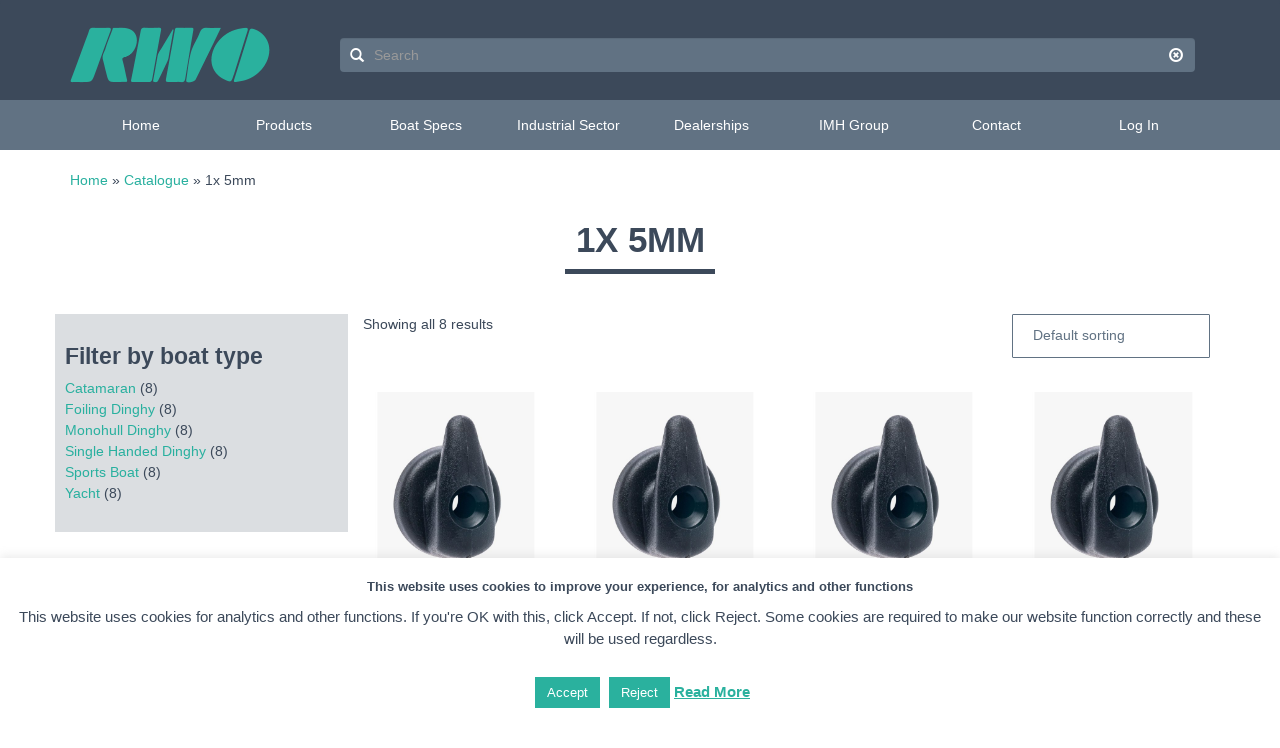

--- FILE ---
content_type: text/html; charset=UTF-8
request_url: https://rwo-marine.com/fixing/1x-5mm/
body_size: 12560
content:
<!doctype html>  

<!--[if IEMobile 7 ]> <html lang="en-GB"class="no-js iem7"> <![endif]-->
<!--[if lt IE 7 ]> <html lang="en-GB" class="no-js ie6"> <![endif]-->
<!--[if IE 7 ]>    <html lang="en-GB" class="no-js ie7"> <![endif]-->
<!--[if IE 8 ]>    <html lang="en-GB" class="no-js ie8"> <![endif]-->
<!--[if (gte IE 9)|(gt IEMobile 7)|!(IEMobile)|!(IE)]><!--><html lang="en-GB" class="no-js"><!--<![endif]-->
	
	<head>
		<meta charset="utf-8">
		<meta http-equiv="X-UA-Compatible" content="IE=edge,chrome=1">
		<title>1x 5mm - RWO Marine</title>	
		<meta name="viewport" content="width=device-width, initial-scale=1.0">
  		<link rel="pingback" href="https://rwo-marine.com/xmlrpc.php">

		<!-- wordpress head functions -->
		<meta name='robots' content='index, follow, max-image-preview:large, max-snippet:-1, max-video-preview:-1' />

	<!-- This site is optimized with the Yoast SEO plugin v21.8.1 - https://yoast.com/wordpress/plugins/seo/ -->
	<link rel="canonical" href="https://rwo-marine.com/fixing/1x-5mm/" />
	<meta property="og:locale" content="en_GB" />
	<meta property="og:type" content="article" />
	<meta property="og:title" content="1x 5mm - RWO Marine" />
	<meta property="og:url" content="https://rwo-marine.com/fixing/1x-5mm/" />
	<meta property="og:site_name" content="RWO Marine" />
	<meta name="twitter:card" content="summary_large_image" />
	<meta name="twitter:site" content="@timatrwo" />
	<script type="application/ld+json" class="yoast-schema-graph">{"@context":"https://schema.org","@graph":[{"@type":"CollectionPage","@id":"https://rwo-marine.com/fixing/1x-5mm/","url":"https://rwo-marine.com/fixing/1x-5mm/","name":"1x 5mm - RWO Marine","isPartOf":{"@id":"https://rwo-marine.com/#website"},"primaryImageOfPage":{"@id":"https://rwo-marine.com/fixing/1x-5mm/#primaryimage"},"image":{"@id":"https://rwo-marine.com/fixing/1x-5mm/#primaryimage"},"thumbnailUrl":"https://rwo-marine.com/wp-content/uploads/2019/11/R2905.jpg","breadcrumb":{"@id":"https://rwo-marine.com/fixing/1x-5mm/#breadcrumb"},"inLanguage":"en-GB"},{"@type":"ImageObject","inLanguage":"en-GB","@id":"https://rwo-marine.com/fixing/1x-5mm/#primaryimage","url":"https://rwo-marine.com/wp-content/uploads/2019/11/R2905.jpg","contentUrl":"https://rwo-marine.com/wp-content/uploads/2019/11/R2905.jpg","width":1200,"height":1200,"caption":"R2905"},{"@type":"BreadcrumbList","@id":"https://rwo-marine.com/fixing/1x-5mm/#breadcrumb","itemListElement":[{"@type":"ListItem","position":1,"name":"Home","item":"https://rwo-marine.com/"},{"@type":"ListItem","position":2,"name":"Catalogue","item":"https://rwo-marine.com/catalogue/"},{"@type":"ListItem","position":3,"name":"1x 5mm"}]},{"@type":"WebSite","@id":"https://rwo-marine.com/#website","url":"https://rwo-marine.com/","name":"RWO Marine","description":"","publisher":{"@id":"https://rwo-marine.com/#organization"},"potentialAction":[{"@type":"SearchAction","target":{"@type":"EntryPoint","urlTemplate":"https://rwo-marine.com/?s={search_term_string}"},"query-input":"required name=search_term_string"}],"inLanguage":"en-GB"},{"@type":"Organization","@id":"https://rwo-marine.com/#organization","name":"RWO Marine","url":"https://rwo-marine.com/","logo":{"@type":"ImageObject","inLanguage":"en-GB","@id":"https://rwo-marine.com/#/schema/logo/image/","url":"https://rwo-marine.com/wp-content/uploads/2019/04/RWO-logo.png","contentUrl":"https://rwo-marine.com/wp-content/uploads/2019/04/RWO-logo.png","width":400,"height":111,"caption":"RWO Marine"},"image":{"@id":"https://rwo-marine.com/#/schema/logo/image/"},"sameAs":["https://www.facebook.com/rwomarine/","https://twitter.com/timatrwo","https://www.linkedin.com/company/rwo-marine-equipment-ltd"]}]}</script>
	<!-- / Yoast SEO plugin. -->


<script type="text/javascript">
window._wpemojiSettings = {"baseUrl":"https:\/\/s.w.org\/images\/core\/emoji\/14.0.0\/72x72\/","ext":".png","svgUrl":"https:\/\/s.w.org\/images\/core\/emoji\/14.0.0\/svg\/","svgExt":".svg","source":{"concatemoji":"https:\/\/rwo-marine.com\/wp-includes\/js\/wp-emoji-release.min.js?ver=09ef9a086d62b756e103fa2eada71e75"}};
/*! This file is auto-generated */
!function(e,a,t){var n,r,o,i=a.createElement("canvas"),p=i.getContext&&i.getContext("2d");function s(e,t){p.clearRect(0,0,i.width,i.height),p.fillText(e,0,0);e=i.toDataURL();return p.clearRect(0,0,i.width,i.height),p.fillText(t,0,0),e===i.toDataURL()}function c(e){var t=a.createElement("script");t.src=e,t.defer=t.type="text/javascript",a.getElementsByTagName("head")[0].appendChild(t)}for(o=Array("flag","emoji"),t.supports={everything:!0,everythingExceptFlag:!0},r=0;r<o.length;r++)t.supports[o[r]]=function(e){if(p&&p.fillText)switch(p.textBaseline="top",p.font="600 32px Arial",e){case"flag":return s("\ud83c\udff3\ufe0f\u200d\u26a7\ufe0f","\ud83c\udff3\ufe0f\u200b\u26a7\ufe0f")?!1:!s("\ud83c\uddfa\ud83c\uddf3","\ud83c\uddfa\u200b\ud83c\uddf3")&&!s("\ud83c\udff4\udb40\udc67\udb40\udc62\udb40\udc65\udb40\udc6e\udb40\udc67\udb40\udc7f","\ud83c\udff4\u200b\udb40\udc67\u200b\udb40\udc62\u200b\udb40\udc65\u200b\udb40\udc6e\u200b\udb40\udc67\u200b\udb40\udc7f");case"emoji":return!s("\ud83e\udef1\ud83c\udffb\u200d\ud83e\udef2\ud83c\udfff","\ud83e\udef1\ud83c\udffb\u200b\ud83e\udef2\ud83c\udfff")}return!1}(o[r]),t.supports.everything=t.supports.everything&&t.supports[o[r]],"flag"!==o[r]&&(t.supports.everythingExceptFlag=t.supports.everythingExceptFlag&&t.supports[o[r]]);t.supports.everythingExceptFlag=t.supports.everythingExceptFlag&&!t.supports.flag,t.DOMReady=!1,t.readyCallback=function(){t.DOMReady=!0},t.supports.everything||(n=function(){t.readyCallback()},a.addEventListener?(a.addEventListener("DOMContentLoaded",n,!1),e.addEventListener("load",n,!1)):(e.attachEvent("onload",n),a.attachEvent("onreadystatechange",function(){"complete"===a.readyState&&t.readyCallback()})),(e=t.source||{}).concatemoji?c(e.concatemoji):e.wpemoji&&e.twemoji&&(c(e.twemoji),c(e.wpemoji)))}(window,document,window._wpemojiSettings);
</script>
<style type="text/css">
img.wp-smiley,
img.emoji {
	display: inline !important;
	border: none !important;
	box-shadow: none !important;
	height: 1em !important;
	width: 1em !important;
	margin: 0 0.07em !important;
	vertical-align: -0.1em !important;
	background: none !important;
	padding: 0 !important;
}
</style>
	<link rel='stylesheet' id='wp-block-library-css' href='https://rwo-marine.com/wp-includes/css/dist/block-library/style.min.css?ver=09ef9a086d62b756e103fa2eada71e75' type='text/css' media='all' />
<link rel='stylesheet' id='my-custom-block-frontend-css-css' href='https://rwo-marine.com/wp-content/plugins/wpdm-gutenberg-blocks/build/style.css?ver=09ef9a086d62b756e103fa2eada71e75' type='text/css' media='all' />
<link rel='stylesheet' id='wc-blocks-vendors-style-css' href='https://rwo-marine.com/wp-content/plugins/woocommerce/packages/woocommerce-blocks/build/wc-blocks-vendors-style.css?ver=10.4.6' type='text/css' media='all' />
<link rel='stylesheet' id='wc-blocks-style-css' href='https://rwo-marine.com/wp-content/plugins/woocommerce/packages/woocommerce-blocks/build/wc-blocks-style.css?ver=10.4.6' type='text/css' media='all' />
<link rel='stylesheet' id='classic-theme-styles-css' href='https://rwo-marine.com/wp-includes/css/classic-themes.min.css?ver=09ef9a086d62b756e103fa2eada71e75' type='text/css' media='all' />
<style id='global-styles-inline-css' type='text/css'>
body{--wp--preset--color--black: #000000;--wp--preset--color--cyan-bluish-gray: #abb8c3;--wp--preset--color--white: #ffffff;--wp--preset--color--pale-pink: #f78da7;--wp--preset--color--vivid-red: #cf2e2e;--wp--preset--color--luminous-vivid-orange: #ff6900;--wp--preset--color--luminous-vivid-amber: #fcb900;--wp--preset--color--light-green-cyan: #7bdcb5;--wp--preset--color--vivid-green-cyan: #00d084;--wp--preset--color--pale-cyan-blue: #8ed1fc;--wp--preset--color--vivid-cyan-blue: #0693e3;--wp--preset--color--vivid-purple: #9b51e0;--wp--preset--gradient--vivid-cyan-blue-to-vivid-purple: linear-gradient(135deg,rgba(6,147,227,1) 0%,rgb(155,81,224) 100%);--wp--preset--gradient--light-green-cyan-to-vivid-green-cyan: linear-gradient(135deg,rgb(122,220,180) 0%,rgb(0,208,130) 100%);--wp--preset--gradient--luminous-vivid-amber-to-luminous-vivid-orange: linear-gradient(135deg,rgba(252,185,0,1) 0%,rgba(255,105,0,1) 100%);--wp--preset--gradient--luminous-vivid-orange-to-vivid-red: linear-gradient(135deg,rgba(255,105,0,1) 0%,rgb(207,46,46) 100%);--wp--preset--gradient--very-light-gray-to-cyan-bluish-gray: linear-gradient(135deg,rgb(238,238,238) 0%,rgb(169,184,195) 100%);--wp--preset--gradient--cool-to-warm-spectrum: linear-gradient(135deg,rgb(74,234,220) 0%,rgb(151,120,209) 20%,rgb(207,42,186) 40%,rgb(238,44,130) 60%,rgb(251,105,98) 80%,rgb(254,248,76) 100%);--wp--preset--gradient--blush-light-purple: linear-gradient(135deg,rgb(255,206,236) 0%,rgb(152,150,240) 100%);--wp--preset--gradient--blush-bordeaux: linear-gradient(135deg,rgb(254,205,165) 0%,rgb(254,45,45) 50%,rgb(107,0,62) 100%);--wp--preset--gradient--luminous-dusk: linear-gradient(135deg,rgb(255,203,112) 0%,rgb(199,81,192) 50%,rgb(65,88,208) 100%);--wp--preset--gradient--pale-ocean: linear-gradient(135deg,rgb(255,245,203) 0%,rgb(182,227,212) 50%,rgb(51,167,181) 100%);--wp--preset--gradient--electric-grass: linear-gradient(135deg,rgb(202,248,128) 0%,rgb(113,206,126) 100%);--wp--preset--gradient--midnight: linear-gradient(135deg,rgb(2,3,129) 0%,rgb(40,116,252) 100%);--wp--preset--duotone--dark-grayscale: url('#wp-duotone-dark-grayscale');--wp--preset--duotone--grayscale: url('#wp-duotone-grayscale');--wp--preset--duotone--purple-yellow: url('#wp-duotone-purple-yellow');--wp--preset--duotone--blue-red: url('#wp-duotone-blue-red');--wp--preset--duotone--midnight: url('#wp-duotone-midnight');--wp--preset--duotone--magenta-yellow: url('#wp-duotone-magenta-yellow');--wp--preset--duotone--purple-green: url('#wp-duotone-purple-green');--wp--preset--duotone--blue-orange: url('#wp-duotone-blue-orange');--wp--preset--font-size--small: 13px;--wp--preset--font-size--medium: 20px;--wp--preset--font-size--large: 36px;--wp--preset--font-size--x-large: 42px;--wp--preset--spacing--20: 0.44rem;--wp--preset--spacing--30: 0.67rem;--wp--preset--spacing--40: 1rem;--wp--preset--spacing--50: 1.5rem;--wp--preset--spacing--60: 2.25rem;--wp--preset--spacing--70: 3.38rem;--wp--preset--spacing--80: 5.06rem;--wp--preset--shadow--natural: 6px 6px 9px rgba(0, 0, 0, 0.2);--wp--preset--shadow--deep: 12px 12px 50px rgba(0, 0, 0, 0.4);--wp--preset--shadow--sharp: 6px 6px 0px rgba(0, 0, 0, 0.2);--wp--preset--shadow--outlined: 6px 6px 0px -3px rgba(255, 255, 255, 1), 6px 6px rgba(0, 0, 0, 1);--wp--preset--shadow--crisp: 6px 6px 0px rgba(0, 0, 0, 1);}:where(.is-layout-flex){gap: 0.5em;}body .is-layout-flow > .alignleft{float: left;margin-inline-start: 0;margin-inline-end: 2em;}body .is-layout-flow > .alignright{float: right;margin-inline-start: 2em;margin-inline-end: 0;}body .is-layout-flow > .aligncenter{margin-left: auto !important;margin-right: auto !important;}body .is-layout-constrained > .alignleft{float: left;margin-inline-start: 0;margin-inline-end: 2em;}body .is-layout-constrained > .alignright{float: right;margin-inline-start: 2em;margin-inline-end: 0;}body .is-layout-constrained > .aligncenter{margin-left: auto !important;margin-right: auto !important;}body .is-layout-constrained > :where(:not(.alignleft):not(.alignright):not(.alignfull)){max-width: var(--wp--style--global--content-size);margin-left: auto !important;margin-right: auto !important;}body .is-layout-constrained > .alignwide{max-width: var(--wp--style--global--wide-size);}body .is-layout-flex{display: flex;}body .is-layout-flex{flex-wrap: wrap;align-items: center;}body .is-layout-flex > *{margin: 0;}:where(.wp-block-columns.is-layout-flex){gap: 2em;}.has-black-color{color: var(--wp--preset--color--black) !important;}.has-cyan-bluish-gray-color{color: var(--wp--preset--color--cyan-bluish-gray) !important;}.has-white-color{color: var(--wp--preset--color--white) !important;}.has-pale-pink-color{color: var(--wp--preset--color--pale-pink) !important;}.has-vivid-red-color{color: var(--wp--preset--color--vivid-red) !important;}.has-luminous-vivid-orange-color{color: var(--wp--preset--color--luminous-vivid-orange) !important;}.has-luminous-vivid-amber-color{color: var(--wp--preset--color--luminous-vivid-amber) !important;}.has-light-green-cyan-color{color: var(--wp--preset--color--light-green-cyan) !important;}.has-vivid-green-cyan-color{color: var(--wp--preset--color--vivid-green-cyan) !important;}.has-pale-cyan-blue-color{color: var(--wp--preset--color--pale-cyan-blue) !important;}.has-vivid-cyan-blue-color{color: var(--wp--preset--color--vivid-cyan-blue) !important;}.has-vivid-purple-color{color: var(--wp--preset--color--vivid-purple) !important;}.has-black-background-color{background-color: var(--wp--preset--color--black) !important;}.has-cyan-bluish-gray-background-color{background-color: var(--wp--preset--color--cyan-bluish-gray) !important;}.has-white-background-color{background-color: var(--wp--preset--color--white) !important;}.has-pale-pink-background-color{background-color: var(--wp--preset--color--pale-pink) !important;}.has-vivid-red-background-color{background-color: var(--wp--preset--color--vivid-red) !important;}.has-luminous-vivid-orange-background-color{background-color: var(--wp--preset--color--luminous-vivid-orange) !important;}.has-luminous-vivid-amber-background-color{background-color: var(--wp--preset--color--luminous-vivid-amber) !important;}.has-light-green-cyan-background-color{background-color: var(--wp--preset--color--light-green-cyan) !important;}.has-vivid-green-cyan-background-color{background-color: var(--wp--preset--color--vivid-green-cyan) !important;}.has-pale-cyan-blue-background-color{background-color: var(--wp--preset--color--pale-cyan-blue) !important;}.has-vivid-cyan-blue-background-color{background-color: var(--wp--preset--color--vivid-cyan-blue) !important;}.has-vivid-purple-background-color{background-color: var(--wp--preset--color--vivid-purple) !important;}.has-black-border-color{border-color: var(--wp--preset--color--black) !important;}.has-cyan-bluish-gray-border-color{border-color: var(--wp--preset--color--cyan-bluish-gray) !important;}.has-white-border-color{border-color: var(--wp--preset--color--white) !important;}.has-pale-pink-border-color{border-color: var(--wp--preset--color--pale-pink) !important;}.has-vivid-red-border-color{border-color: var(--wp--preset--color--vivid-red) !important;}.has-luminous-vivid-orange-border-color{border-color: var(--wp--preset--color--luminous-vivid-orange) !important;}.has-luminous-vivid-amber-border-color{border-color: var(--wp--preset--color--luminous-vivid-amber) !important;}.has-light-green-cyan-border-color{border-color: var(--wp--preset--color--light-green-cyan) !important;}.has-vivid-green-cyan-border-color{border-color: var(--wp--preset--color--vivid-green-cyan) !important;}.has-pale-cyan-blue-border-color{border-color: var(--wp--preset--color--pale-cyan-blue) !important;}.has-vivid-cyan-blue-border-color{border-color: var(--wp--preset--color--vivid-cyan-blue) !important;}.has-vivid-purple-border-color{border-color: var(--wp--preset--color--vivid-purple) !important;}.has-vivid-cyan-blue-to-vivid-purple-gradient-background{background: var(--wp--preset--gradient--vivid-cyan-blue-to-vivid-purple) !important;}.has-light-green-cyan-to-vivid-green-cyan-gradient-background{background: var(--wp--preset--gradient--light-green-cyan-to-vivid-green-cyan) !important;}.has-luminous-vivid-amber-to-luminous-vivid-orange-gradient-background{background: var(--wp--preset--gradient--luminous-vivid-amber-to-luminous-vivid-orange) !important;}.has-luminous-vivid-orange-to-vivid-red-gradient-background{background: var(--wp--preset--gradient--luminous-vivid-orange-to-vivid-red) !important;}.has-very-light-gray-to-cyan-bluish-gray-gradient-background{background: var(--wp--preset--gradient--very-light-gray-to-cyan-bluish-gray) !important;}.has-cool-to-warm-spectrum-gradient-background{background: var(--wp--preset--gradient--cool-to-warm-spectrum) !important;}.has-blush-light-purple-gradient-background{background: var(--wp--preset--gradient--blush-light-purple) !important;}.has-blush-bordeaux-gradient-background{background: var(--wp--preset--gradient--blush-bordeaux) !important;}.has-luminous-dusk-gradient-background{background: var(--wp--preset--gradient--luminous-dusk) !important;}.has-pale-ocean-gradient-background{background: var(--wp--preset--gradient--pale-ocean) !important;}.has-electric-grass-gradient-background{background: var(--wp--preset--gradient--electric-grass) !important;}.has-midnight-gradient-background{background: var(--wp--preset--gradient--midnight) !important;}.has-small-font-size{font-size: var(--wp--preset--font-size--small) !important;}.has-medium-font-size{font-size: var(--wp--preset--font-size--medium) !important;}.has-large-font-size{font-size: var(--wp--preset--font-size--large) !important;}.has-x-large-font-size{font-size: var(--wp--preset--font-size--x-large) !important;}
.wp-block-navigation a:where(:not(.wp-element-button)){color: inherit;}
:where(.wp-block-columns.is-layout-flex){gap: 2em;}
.wp-block-pullquote{font-size: 1.5em;line-height: 1.6;}
</style>
<link rel='stylesheet' id='contact-form-7-css' href='https://rwo-marine.com/wp-content/plugins/contact-form-7/includes/css/styles.css?ver=5.8.7' type='text/css' media='all' />
<link rel='stylesheet' id='cookie-law-info-css' href='https://rwo-marine.com/wp-content/plugins/cookie-law-info/legacy/public/css/cookie-law-info-public.css?ver=3.3.9.1' type='text/css' media='all' />
<link rel='stylesheet' id='cookie-law-info-gdpr-css' href='https://rwo-marine.com/wp-content/plugins/cookie-law-info/legacy/public/css/cookie-law-info-gdpr.css?ver=3.3.9.1' type='text/css' media='all' />
<link rel='stylesheet' id='wpdm-front-css' href='https://rwo-marine.com/wp-content/plugins/download-manager/assets/css/front.css?ver=09ef9a086d62b756e103fa2eada71e75' type='text/css' media='all' />
<link rel='stylesheet' id='woocommerce-layout-css' href='https://rwo-marine.com/wp-content/plugins/woocommerce/assets/css/woocommerce-layout.css?ver=7.9.0' type='text/css' media='all' />
<link rel='stylesheet' id='woocommerce-smallscreen-css' href='https://rwo-marine.com/wp-content/plugins/woocommerce/assets/css/woocommerce-smallscreen.css?ver=7.9.0' type='text/css' media='only screen and (max-width: 768px)' />
<link rel='stylesheet' id='woocommerce-general-css' href='https://rwo-marine.com/wp-content/plugins/woocommerce/assets/css/woocommerce.css?ver=7.9.0' type='text/css' media='all' />
<style id='woocommerce-inline-inline-css' type='text/css'>
.woocommerce form .form-row .required { visibility: visible; }
</style>
<link rel='stylesheet' id='wpbs-css' href='https://rwo-marine.com/wp-content/themes/bootstrap/library/dist/css/styles.f6413c85.min.css?ver=1.0' type='text/css' media='all' />
<link rel='stylesheet' id='wpbs-style-css' href='https://rwo-marine.com/wp-content/themes/imh/style.css?ver=1.0' type='text/css' media='all' />
<link rel='stylesheet' id='child-understrap-styles-css' href='https://rwo-marine.com/wp-content/themes/imh/style.css?ver=1.0.8' type='text/css' media='all' />
<script type='text/javascript' src='https://rwo-marine.com/wp-includes/js/jquery/jquery.min.js?ver=3.6.4' id='jquery-core-js'></script>
<script type='text/javascript' src='https://rwo-marine.com/wp-includes/js/jquery/jquery-migrate.min.js?ver=3.4.0' id='jquery-migrate-js'></script>
<script type='text/javascript' id='cookie-law-info-js-extra'>
/* <![CDATA[ */
var Cli_Data = {"nn_cookie_ids":[],"cookielist":[],"non_necessary_cookies":[],"ccpaEnabled":"","ccpaRegionBased":"","ccpaBarEnabled":"","strictlyEnabled":["necessary","obligatoire"],"ccpaType":"gdpr","js_blocking":"","custom_integration":"","triggerDomRefresh":"","secure_cookies":""};
var cli_cookiebar_settings = {"animate_speed_hide":"500","animate_speed_show":"500","background":"#ffffff","border":"#b1a6a6c2","border_on":"","button_1_button_colour":"#2ab19e","button_1_button_hover":"#228e7e","button_1_link_colour":"#fff","button_1_as_button":"1","button_1_new_win":"","button_2_button_colour":"#333","button_2_button_hover":"#292929","button_2_link_colour":"#2ab19e","button_2_as_button":"","button_2_hidebar":"","button_3_button_colour":"#2ab19e","button_3_button_hover":"#228e7e","button_3_link_colour":"#fff","button_3_as_button":"1","button_3_new_win":"","button_4_button_colour":"#000","button_4_button_hover":"#000000","button_4_link_colour":"#2ab19e","button_4_as_button":"","button_7_button_colour":"#61a229","button_7_button_hover":"#4e8221","button_7_link_colour":"#fff","button_7_as_button":"1","button_7_new_win":"","font_family":"inherit","header_fix":"","notify_animate_hide":"1","notify_animate_show":"","notify_div_id":"#cookie-law-info-bar","notify_position_horizontal":"right","notify_position_vertical":"bottom","scroll_close":"","scroll_close_reload":"","accept_close_reload":"1","reject_close_reload":"","showagain_tab":"","showagain_background":"#fff","showagain_border":"#000","showagain_div_id":"#cookie-law-info-again","showagain_x_position":"100px","text":"#3c495a","show_once_yn":"","show_once":"10000","logging_on":"","as_popup":"","popup_overlay":"1","bar_heading_text":"This website uses cookies to improve your experience, for analytics and other functions","cookie_bar_as":"banner","popup_showagain_position":"bottom-right","widget_position":"left"};
var log_object = {"ajax_url":"https:\/\/rwo-marine.com\/wp-admin\/admin-ajax.php"};
/* ]]> */
</script>
<script type='text/javascript' src='https://rwo-marine.com/wp-content/plugins/cookie-law-info/legacy/public/js/cookie-law-info-public.js?ver=3.3.9.1' id='cookie-law-info-js'></script>
<script type='text/javascript' id='wpdm-frontjs-js-extra'>
/* <![CDATA[ */
var wpdm_url = {"home":"https:\/\/rwo-marine.com\/","site":"https:\/\/rwo-marine.com\/","ajax":"https:\/\/rwo-marine.com\/wp-admin\/admin-ajax.php"};
var wpdm_js = {"spinner":"<i class=\"fas fa-sun fa-spin\"><\/i>"};
/* ]]> */
</script>
<script type='text/javascript' src='https://rwo-marine.com/wp-content/plugins/download-manager/assets/js/front.js?ver=3.2.74' id='wpdm-frontjs-js'></script>
<script type='text/javascript' src='https://rwo-marine.com/wp-content/themes/imh/js/scripts.js?ver=1.0.0' id='imh-js-js'></script>
<script type='text/javascript' src='https://rwo-marine.com/wp-content/themes/bootstrap/bower_components/bootstrap/dist/js/bootstrap.js?ver=1.2' id='bootstrap-js'></script>
<script type='text/javascript' src='https://rwo-marine.com/wp-content/themes/bootstrap/library/dist/js/scripts.d1e3d952.min.js?ver=1.2' id='wpbs-js-js'></script>
<script type='text/javascript' src='https://rwo-marine.com/wp-content/themes/bootstrap/bower_components/modernizer/modernizr.js?ver=1.2' id='modernizr-js'></script>
<link rel="https://api.w.org/" href="https://rwo-marine.com/wp-json/" />	<noscript><style>.woocommerce-product-gallery{ opacity: 1 !important; }</style></noscript>
	<link rel="icon" href="https://rwo-marine.com/wp-content/uploads/cropped-rwo-site-icon-32x32.jpg" sizes="32x32" />
<link rel="icon" href="https://rwo-marine.com/wp-content/uploads/cropped-rwo-site-icon-192x192.jpg" sizes="192x192" />
<link rel="apple-touch-icon" href="https://rwo-marine.com/wp-content/uploads/cropped-rwo-site-icon-180x180.jpg" />
<meta name="msapplication-TileImage" content="https://rwo-marine.com/wp-content/uploads/cropped-rwo-site-icon-270x270.jpg" />
<meta name="generator" content="WordPress Download Manager 3.2.74" />
                <style>
        /* WPDM Link Template Styles */        </style>
                <style>

            :root {
                --color-primary: #29b09f;
                --color-primary-rgb: 41, 176, 159;
                --color-primary-hover: #29b09f;
                --color-primary-active: #29b09f;
                --color-secondary: #6c757d;
                --color-secondary-rgb: 108, 117, 125;
                --color-secondary-hover: #6c757d;
                --color-secondary-active: #6c757d;
                --color-success: #18ce0f;
                --color-success-rgb: 24, 206, 15;
                --color-success-hover: #18ce0f;
                --color-success-active: #18ce0f;
                --color-info: #2CA8FF;
                --color-info-rgb: 44, 168, 255;
                --color-info-hover: #2CA8FF;
                --color-info-active: #2CA8FF;
                --color-warning: #FFB236;
                --color-warning-rgb: 255, 178, 54;
                --color-warning-hover: #FFB236;
                --color-warning-active: #FFB236;
                --color-danger: #ff5062;
                --color-danger-rgb: 255, 80, 98;
                --color-danger-hover: #ff5062;
                --color-danger-active: #ff5062;
                --color-green: #30b570;
                --color-blue: #0073ff;
                --color-purple: #8557D3;
                --color-red: #ff5062;
                --color-muted: rgba(69, 89, 122, 0.6);
                --wpdm-font: "Rubik", -apple-system, BlinkMacSystemFont, "Segoe UI", Roboto, Helvetica, Arial, sans-serif, "Apple Color Emoji", "Segoe UI Emoji", "Segoe UI Symbol";
            }

            .wpdm-download-link.btn.btn-primary.btn-lg {
                border-radius: 1px;
            }


        </style>
        		<link rel="stylesheet" href="https://use.fontawesome.com/releases/v5.8.1/css/all.css" integrity="sha384-50oBUHEmvpQ+1lW4y57PTFmhCaXp0ML5d60M1M7uH2+nqUivzIebhndOJK28anvf" crossorigin="anonymous">
		<!-- end of wordpress head -->
		<!-- IE8 fallback moved below head to work properly. Added respond as well. Tested to work. -->
			<!-- media-queries.js (fallback) -->
		<!--[if lt IE 9]>
			<script src="https://css3-mediaqueries-js.googlecode.com/svn/trunk/css3-mediaqueries.js"></script>			
		<![endif]-->

		<!-- html5.js -->
		<!--[if lt IE 9]>
			<script src="https://html5shim.googlecode.com/svn/trunk/html5.js"></script>
		<![endif]-->	
		
			<!-- respond.js -->
		<!--[if lt IE 9]>
		          <script type='text/javascript' src="https://cdnjs.cloudflare.com/ajax/libs/respond.js/1.4.2/respond.js"></script>
		<![endif]-->	
	</head>
	
	<body data-rsssl=1 class="archive tax-pa_fixing term-1x-5mm term-682 wp-custom-logo theme-bootstrap woocommerce woocommerce-page woocommerce-no-js">
	
		<header class="masthead" role="banner">

			<div class="navbar navbar-default">
			
				<div class="container navbar-controls">
				
					<div class="clearfix row">
					
						<div class="col-xs-3 navbar-toggle-button">
						
							<div class="navbar-toggle" data-toggle="collapse" data-target=".navbar-responsive-collapse">
								<span class="icon-bar"></span>
								<span class="icon-bar"></span>
								<span class="icon-bar"></span>
							</div>
		
						</div> <!-- .navbar-toggle-button -->
					
						<div class="col-xs-6 col-lg-3">
						
							<div class="navbar-brand">
							
								<div class="navbar-logo">
								
									<a href="https://rwo-marine.com"><img class="logo" src="https://rwo-marine.com/wp-content/uploads/2019/04/RWO-logo.png" alt="RWO Marine"></a>									
								</div> <!-- .vcenter -->
							
							</div> <!-- .navbar-brand -->
						
						</div> <!-- .col -->
						
						<div class="clearfix visible-xs-block"></div>
						
												
							<div class="col-lg-9 navbar-search">

												
							<form class="navbar-form form-horizontal" role="search" method="get" id="searchform" action="https://rwo-marine.com/">
								<div class="form-group has-feedback has-search">
									<span class="glyphicon glyphicon-search form-control-feedback"></span>
									<input name="s" id="s" type="search" class="search-query form-control" autocomplete="off" placeholder="Search">
									<span id="searchclear" class="glyphicon glyphicon-remove-circle"></span>
								</div>
							</form>
		
						</div> <!-- .navbar-search -->
						
												
												
					</div> <!-- .row -->
				
				</div> <!-- .container -->
          
				<div class="container-fluid navbar-menus">
				
					<div class="container">
				
						<div class="clearfix row">

							<div class="col-xs-12 collapse navbar-responsive-collapse">
							
								<ul id="menu-mobile-menu" class="nav mobile-nav"><li id="menu-item-1785" class="menu-item menu-item-type-post_type menu-item-object-page menu-item-home"><a href="https://rwo-marine.com/">Home</a></li>
<li id="menu-item-12734" class="menu-item menu-item-type-post_type_archive menu-item-object-product"><a href="https://rwo-marine.com/catalogue/">Products</a></li>
<li id="menu-item-14651" class="menu-item menu-item-type-post_type menu-item-object-page"><a href="https://rwo-marine.com/news/">News</a></li>
<li id="menu-item-1680" class="menu-item menu-item-type-post_type menu-item-object-page"><a href="https://rwo-marine.com/boat-specifications/">Boat Specs</a></li>
<li id="menu-item-1684" class="menu-item menu-item-type-post_type menu-item-object-page"><a href="https://rwo-marine.com/industrial-sector/">Industrial Sector</a></li>
<li id="menu-item-6080" class="menu-item menu-item-type-post_type_archive menu-item-object-dealership"><a href="https://rwo-marine.com/dealership/">Dealerships</a></li>
<li id="menu-item-1683" class="menu-item menu-item-type-post_type menu-item-object-page"><a href="https://rwo-marine.com/imh-group/">IMH Group</a></li>
<li id="menu-item-1692" class="menu-item menu-item-type-post_type menu-item-object-page"><a href="https://rwo-marine.com/contact/">Contact</a></li>
<li class="menu-item menu-item-type-custom menu-item-object-custom"><a href="https://rwo-marine.com/wp-login.php?redirect_to=https%3A%2F%2Frwo-marine.com%2Fstore%2Fdeck-hardware%2Flacing-hooks%2Fr2905-hook-lacing-black-nylon-5mm-fixingpk-size-4%2F">Log In</a></li></ul>
								<div class="navbar-search md">
						
									<form role="search" method="get" id="searchform" action="https://rwo-marine.com/">
										<div class="form-group">
											<input name="s" id="s" type="search" class="search-query form-control" autocomplete="off" placeholder="Search">
										</div>
									</form>
				
								</div> <!-- .navbar-search -->
								
							</div> <!-- .navbar-responsive-collapse -->
							
							<div class="col-xs-12 main-nav-desktop">
							
								<ul id="menu-main-menu" class="nav navbar-nav"><li id="menu-item-1784" class="menu-item menu-item-type-post_type menu-item-object-page menu-item-home"><a href="https://rwo-marine.com/">Home</a></li>
<li id="menu-item-1812" class="menu-item menu-item-type-post_type menu-item-object-page"><a href="https://rwo-marine.com/catalogue/">Products</a></li>
<li id="menu-item-7389" class="menu-item menu-item-type-post_type menu-item-object-page"><a href="https://rwo-marine.com/boat-specifications/">Boat Specs</a></li>
<li id="menu-item-1674" class="menu-item menu-item-type-post_type menu-item-object-page"><a href="https://rwo-marine.com/industrial-sector/">Industrial Sector</a></li>
<li id="menu-item-6081" class="menu-item menu-item-type-post_type_archive menu-item-object-dealership"><a href="https://rwo-marine.com/dealership/">Dealerships</a></li>
<li id="menu-item-1672" class="menu-item menu-item-type-post_type menu-item-object-page"><a href="https://rwo-marine.com/imh-group/">IMH Group</a></li>
<li id="menu-item-5172" class="menu-item menu-item-type-post_type menu-item-object-page"><a href="https://rwo-marine.com/contact/">Contact</a></li>
<li class="menu-item menu-item-type-custom menu-item-object-custom"><a href="https://rwo-marine.com/wp-login.php?redirect_to=https%3A%2F%2Frwo-marine.com%2Fstore%2Fdeck-hardware%2Flacing-hooks%2Fr2905-hook-lacing-black-nylon-5mm-fixingpk-size-4%2F">Log In</a></li></ul>								
								<script>
								jQuery(document).ready(function() {
									var num_links = jQuery('.main-nav-desktop ul#menu-main-menu > li').length;
									jQuery('.main-nav-desktop ul#menu-main-menu li').addClass('count-'+num_links);
								});
								</script>
							
							</div> <!-- .main-nav-desktop -->

						</div> <!-- .row -->

					</div> <!-- .container -->

				</div> <!-- .container-fluid -->
				
			</div> <!-- .navbar -->			
		
		</header> <!-- header -->
			
				
		
			<div class="container">			
			
				<div class="clearfix row">
				
					<div class="col-xs-12">
					
						<p id="breadcrumbs"><span><span><a href="https://rwo-marine.com/">Home</a></span> » <span><a href="https://rwo-marine.com/catalogue/">Catalogue</a></span> » <span class="breadcrumb_last" aria-current="page">1x 5mm</span></span></p>					
					</div> <!-- .col -->
				
				</div> <!-- .row -->
			
			</div> <!-- .container -->
			
		
<div class="container">

	<div id="primary" class="content-area"><main id="main" class="site-main" role="main"><div class="clearfix row"> <div class="col-xs-12"></div> <!-- .col --> </div> <!-- .row -->	
	<div class="clearfix row">
	
		<div class="col-xs-12">
	
			<header class="woocommerce-products-header">
									<h1 class="woocommerce-products-header__title page-title title">1x 5mm</h1>
					<div class="title-underline"></div>
								
								
				<div class="wc-center-content">

									
				</div>
				
			</header>
			
		</div> <!-- .col -->
		
	</div> <!-- .row -->
	
		
		
		<div class="clearfix row">
		
			<div class="col-md-9 col-md-push-3">

				<div class="woocommerce-notices-wrapper"></div><p class="woocommerce-result-count">
	Showing all 8 results</p>
<form class="woocommerce-ordering" method="get">
	<select name="orderby" class="orderby" aria-label="Shop order">
					<option value="menu_order"  selected='selected'>Default sorting</option>
					<option value="popularity" >Sort by popularity</option>
					<option value="rating" >Sort by average rating</option>
					<option value="date" >Sort by latest</option>
					<option value="price" >Sort by price: low to high</option>
					<option value="price-desc" >Sort by price: high to low</option>
			</select>
	<input type="hidden" name="paged" value="1" />
	</form>
<ul class="products columns-4">
<li class="product type-product post-17561 status-publish first instock product_cat-deck-hardware product_cat-lacing-hooks has-post-thumbnail taxable shipping-taxable product-type-simple">
	<a href="https://rwo-marine.com/store/deck-hardware/lacing-hooks/r2905-hook-lacing-black-nylon-5mm-fixingpk-size-4/" class="woocommerce-LoopProduct-link woocommerce-loop-product__link"><img width="600" height="600" src="https://rwo-marine.com/wp-content/uploads/2019/11/R2905-600x600.jpg" class="attachment-woocommerce_thumbnail size-woocommerce_thumbnail" alt="R2905T - Hook Lacing Black nylon 5mm fixing(Pk Size: 100)" decoding="async" loading="lazy" srcset="https://rwo-marine.com/wp-content/uploads/2019/11/R2905-600x600.jpg 600w, https://rwo-marine.com/wp-content/uploads/2019/11/R2905-900x900.jpg 900w, https://rwo-marine.com/wp-content/uploads/2019/11/R2905-768x768.jpg 768w, https://rwo-marine.com/wp-content/uploads/2019/11/R2905-125x125.jpg 125w, https://rwo-marine.com/wp-content/uploads/2019/11/R2905-300x300.jpg 300w, https://rwo-marine.com/wp-content/uploads/2019/11/R2905-500x500.jpg 500w, https://rwo-marine.com/wp-content/uploads/2019/11/R2905-1024x1024.jpg 1024w, https://rwo-marine.com/wp-content/uploads/2019/11/R2905.jpg 1200w" sizes="(max-width: 600px) 100vw, 600px" /><h2 class="woocommerce-loop-product__title">R2905 &#8211; Hook Lacing Black nylon 5mm fixing(Pk Size: 4)</h2></a><a href="https://rwo-marine.com/store/deck-hardware/lacing-hooks/r2905-hook-lacing-black-nylon-5mm-fixingpk-size-4/" data-quantity="1" class="button product_type_simple" data-product_id="17561" data-product_sku="R2905" aria-label="Read more about &ldquo;R2905 - Hook Lacing Black nylon 5mm fixing(Pk Size: 4)&rdquo;" aria-describedby="" rel="nofollow">Read more</a></li>
<li class="product type-product post-19233 status-publish instock product_cat-deck-hardware product_cat-lacing-hooks has-post-thumbnail taxable shipping-taxable product-type-simple">
	<a href="https://rwo-marine.com/store/deck-hardware/lacing-hooks/r2905-hook-lacing-black-nylon-5mm-fixingpk-size-4-2/" class="woocommerce-LoopProduct-link woocommerce-loop-product__link"><img width="600" height="600" src="https://rwo-marine.com/wp-content/uploads/2019/11/R2905-600x600.jpg" class="attachment-woocommerce_thumbnail size-woocommerce_thumbnail" alt="R2905T - Hook Lacing Black nylon 5mm fixing(Pk Size: 100)" decoding="async" loading="lazy" srcset="https://rwo-marine.com/wp-content/uploads/2019/11/R2905-600x600.jpg 600w, https://rwo-marine.com/wp-content/uploads/2019/11/R2905-900x900.jpg 900w, https://rwo-marine.com/wp-content/uploads/2019/11/R2905-768x768.jpg 768w, https://rwo-marine.com/wp-content/uploads/2019/11/R2905-125x125.jpg 125w, https://rwo-marine.com/wp-content/uploads/2019/11/R2905-300x300.jpg 300w, https://rwo-marine.com/wp-content/uploads/2019/11/R2905-500x500.jpg 500w, https://rwo-marine.com/wp-content/uploads/2019/11/R2905-1024x1024.jpg 1024w, https://rwo-marine.com/wp-content/uploads/2019/11/R2905.jpg 1200w" sizes="(max-width: 600px) 100vw, 600px" /><h2 class="woocommerce-loop-product__title">R2905 &#8211; Hook Lacing Black nylon 5mm fixing(Pk Size: 4)</h2></a><a href="https://rwo-marine.com/store/deck-hardware/lacing-hooks/r2905-hook-lacing-black-nylon-5mm-fixingpk-size-4-2/" data-quantity="1" class="button product_type_simple" data-product_id="19233" data-product_sku="R2905" aria-label="Read more about &ldquo;R2905 - Hook Lacing Black nylon 5mm fixing(Pk Size: 4)&rdquo;" aria-describedby="" rel="nofollow">Read more</a></li>
<li class="product type-product post-17562 status-publish instock product_cat-deck-hardware product_cat-lacing-hooks has-post-thumbnail taxable shipping-taxable product-type-simple">
	<a href="https://rwo-marine.com/store/deck-hardware/lacing-hooks/r2905t-hook-lacing-black-nylon-5mm-fixingpk-size-100/" class="woocommerce-LoopProduct-link woocommerce-loop-product__link"><img width="600" height="600" src="https://rwo-marine.com/wp-content/uploads/2019/11/R2905-600x600.jpg" class="attachment-woocommerce_thumbnail size-woocommerce_thumbnail" alt="R2905T - Hook Lacing Black nylon 5mm fixing(Pk Size: 100)" decoding="async" loading="lazy" srcset="https://rwo-marine.com/wp-content/uploads/2019/11/R2905-600x600.jpg 600w, https://rwo-marine.com/wp-content/uploads/2019/11/R2905-900x900.jpg 900w, https://rwo-marine.com/wp-content/uploads/2019/11/R2905-768x768.jpg 768w, https://rwo-marine.com/wp-content/uploads/2019/11/R2905-125x125.jpg 125w, https://rwo-marine.com/wp-content/uploads/2019/11/R2905-300x300.jpg 300w, https://rwo-marine.com/wp-content/uploads/2019/11/R2905-500x500.jpg 500w, https://rwo-marine.com/wp-content/uploads/2019/11/R2905-1024x1024.jpg 1024w, https://rwo-marine.com/wp-content/uploads/2019/11/R2905.jpg 1200w" sizes="(max-width: 600px) 100vw, 600px" /><h2 class="woocommerce-loop-product__title">R2905T &#8211; Hook Lacing Black nylon 5mm fixing(Pk Size: 100)</h2></a><a href="https://rwo-marine.com/store/deck-hardware/lacing-hooks/r2905t-hook-lacing-black-nylon-5mm-fixingpk-size-100/" data-quantity="1" class="button product_type_simple" data-product_id="17562" data-product_sku="R2905T" aria-label="Read more about &ldquo;R2905T - Hook Lacing Black nylon 5mm fixing(Pk Size: 100)&rdquo;" aria-describedby="" rel="nofollow">Read more</a></li>
<li class="product type-product post-19234 status-publish last instock product_cat-deck-hardware product_cat-lacing-hooks has-post-thumbnail taxable shipping-taxable product-type-simple">
	<a href="https://rwo-marine.com/store/deck-hardware/lacing-hooks/r2905t-hook-lacing-black-nylon-5mm-fixingpk-size-100-2/" class="woocommerce-LoopProduct-link woocommerce-loop-product__link"><img width="600" height="600" src="https://rwo-marine.com/wp-content/uploads/2019/11/R2905-600x600.jpg" class="attachment-woocommerce_thumbnail size-woocommerce_thumbnail" alt="R2905T - Hook Lacing Black nylon 5mm fixing(Pk Size: 100)" decoding="async" loading="lazy" srcset="https://rwo-marine.com/wp-content/uploads/2019/11/R2905-600x600.jpg 600w, https://rwo-marine.com/wp-content/uploads/2019/11/R2905-900x900.jpg 900w, https://rwo-marine.com/wp-content/uploads/2019/11/R2905-768x768.jpg 768w, https://rwo-marine.com/wp-content/uploads/2019/11/R2905-125x125.jpg 125w, https://rwo-marine.com/wp-content/uploads/2019/11/R2905-300x300.jpg 300w, https://rwo-marine.com/wp-content/uploads/2019/11/R2905-500x500.jpg 500w, https://rwo-marine.com/wp-content/uploads/2019/11/R2905-1024x1024.jpg 1024w, https://rwo-marine.com/wp-content/uploads/2019/11/R2905.jpg 1200w" sizes="(max-width: 600px) 100vw, 600px" /><h2 class="woocommerce-loop-product__title">R2905T &#8211; Hook Lacing Black nylon 5mm fixing(Pk Size: 100)</h2></a><a href="https://rwo-marine.com/store/deck-hardware/lacing-hooks/r2905t-hook-lacing-black-nylon-5mm-fixingpk-size-100-2/" data-quantity="1" class="button product_type_simple" data-product_id="19234" data-product_sku="R2905T" aria-label="Read more about &ldquo;R2905T - Hook Lacing Black nylon 5mm fixing(Pk Size: 100)&rdquo;" aria-describedby="" rel="nofollow">Read more</a></li>
<li class="product type-product post-17563 status-publish first instock product_cat-deck-hardware product_cat-lacing-hooks has-post-thumbnail taxable shipping-taxable product-type-simple">
	<a href="https://rwo-marine.com/store/deck-hardware/lacing-hooks/r2906-hook-lacing-white-nylon-5mm-fixingpk-size-4/" class="woocommerce-LoopProduct-link woocommerce-loop-product__link"><img width="600" height="600" src="https://rwo-marine.com/wp-content/uploads/2019/11/R2906-600x600.jpg" class="attachment-woocommerce_thumbnail size-woocommerce_thumbnail" alt="R2906T - Hook Lacing White nylon 5mm fixing(Pk Size: 100)" decoding="async" loading="lazy" srcset="https://rwo-marine.com/wp-content/uploads/2019/11/R2906-600x600.jpg 600w, https://rwo-marine.com/wp-content/uploads/2019/11/R2906-900x900.jpg 900w, https://rwo-marine.com/wp-content/uploads/2019/11/R2906-768x768.jpg 768w, https://rwo-marine.com/wp-content/uploads/2019/11/R2906-125x125.jpg 125w, https://rwo-marine.com/wp-content/uploads/2019/11/R2906-300x300.jpg 300w, https://rwo-marine.com/wp-content/uploads/2019/11/R2906-500x500.jpg 500w, https://rwo-marine.com/wp-content/uploads/2019/11/R2906-1024x1024.jpg 1024w, https://rwo-marine.com/wp-content/uploads/2019/11/R2906.jpg 1200w" sizes="(max-width: 600px) 100vw, 600px" /><h2 class="woocommerce-loop-product__title">R2906 &#8211; Hook Lacing White nylon 5mm fixing(Pk Size: 4)</h2></a><a href="https://rwo-marine.com/store/deck-hardware/lacing-hooks/r2906-hook-lacing-white-nylon-5mm-fixingpk-size-4/" data-quantity="1" class="button product_type_simple" data-product_id="17563" data-product_sku="R2906" aria-label="Read more about &ldquo;R2906 - Hook Lacing White nylon 5mm fixing(Pk Size: 4)&rdquo;" aria-describedby="" rel="nofollow">Read more</a></li>
<li class="product type-product post-19235 status-publish instock product_cat-deck-hardware product_cat-lacing-hooks has-post-thumbnail taxable shipping-taxable product-type-simple">
	<a href="https://rwo-marine.com/store/deck-hardware/lacing-hooks/r2906-hook-lacing-white-nylon-5mm-fixingpk-size-4-2/" class="woocommerce-LoopProduct-link woocommerce-loop-product__link"><img width="600" height="600" src="https://rwo-marine.com/wp-content/uploads/2019/11/R2906-600x600.jpg" class="attachment-woocommerce_thumbnail size-woocommerce_thumbnail" alt="R2906T - Hook Lacing White nylon 5mm fixing(Pk Size: 100)" decoding="async" loading="lazy" srcset="https://rwo-marine.com/wp-content/uploads/2019/11/R2906-600x600.jpg 600w, https://rwo-marine.com/wp-content/uploads/2019/11/R2906-900x900.jpg 900w, https://rwo-marine.com/wp-content/uploads/2019/11/R2906-768x768.jpg 768w, https://rwo-marine.com/wp-content/uploads/2019/11/R2906-125x125.jpg 125w, https://rwo-marine.com/wp-content/uploads/2019/11/R2906-300x300.jpg 300w, https://rwo-marine.com/wp-content/uploads/2019/11/R2906-500x500.jpg 500w, https://rwo-marine.com/wp-content/uploads/2019/11/R2906-1024x1024.jpg 1024w, https://rwo-marine.com/wp-content/uploads/2019/11/R2906.jpg 1200w" sizes="(max-width: 600px) 100vw, 600px" /><h2 class="woocommerce-loop-product__title">R2906 &#8211; Hook Lacing White nylon 5mm fixing(Pk Size: 4)</h2></a><a href="https://rwo-marine.com/store/deck-hardware/lacing-hooks/r2906-hook-lacing-white-nylon-5mm-fixingpk-size-4-2/" data-quantity="1" class="button product_type_simple" data-product_id="19235" data-product_sku="R2906" aria-label="Read more about &ldquo;R2906 - Hook Lacing White nylon 5mm fixing(Pk Size: 4)&rdquo;" aria-describedby="" rel="nofollow">Read more</a></li>
<li class="product type-product post-17564 status-publish instock product_cat-deck-hardware product_cat-lacing-hooks has-post-thumbnail taxable shipping-taxable product-type-simple">
	<a href="https://rwo-marine.com/store/deck-hardware/lacing-hooks/r2906t-hook-lacing-white-nylon-5mm-fixingpk-size-100/" class="woocommerce-LoopProduct-link woocommerce-loop-product__link"><img width="600" height="600" src="https://rwo-marine.com/wp-content/uploads/2019/11/R2906-600x600.jpg" class="attachment-woocommerce_thumbnail size-woocommerce_thumbnail" alt="R2906T - Hook Lacing White nylon 5mm fixing(Pk Size: 100)" decoding="async" loading="lazy" srcset="https://rwo-marine.com/wp-content/uploads/2019/11/R2906-600x600.jpg 600w, https://rwo-marine.com/wp-content/uploads/2019/11/R2906-900x900.jpg 900w, https://rwo-marine.com/wp-content/uploads/2019/11/R2906-768x768.jpg 768w, https://rwo-marine.com/wp-content/uploads/2019/11/R2906-125x125.jpg 125w, https://rwo-marine.com/wp-content/uploads/2019/11/R2906-300x300.jpg 300w, https://rwo-marine.com/wp-content/uploads/2019/11/R2906-500x500.jpg 500w, https://rwo-marine.com/wp-content/uploads/2019/11/R2906-1024x1024.jpg 1024w, https://rwo-marine.com/wp-content/uploads/2019/11/R2906.jpg 1200w" sizes="(max-width: 600px) 100vw, 600px" /><h2 class="woocommerce-loop-product__title">R2906T &#8211; Hook Lacing White nylon 5mm fixing(Pk Size: 100)</h2></a><a href="https://rwo-marine.com/store/deck-hardware/lacing-hooks/r2906t-hook-lacing-white-nylon-5mm-fixingpk-size-100/" data-quantity="1" class="button product_type_simple" data-product_id="17564" data-product_sku="R2906T" aria-label="Read more about &ldquo;R2906T - Hook Lacing White nylon 5mm fixing(Pk Size: 100)&rdquo;" aria-describedby="" rel="nofollow">Read more</a></li>
<li class="product type-product post-19236 status-publish last instock product_cat-deck-hardware product_cat-lacing-hooks has-post-thumbnail taxable shipping-taxable product-type-simple">
	<a href="https://rwo-marine.com/store/deck-hardware/lacing-hooks/r2906t-hook-lacing-white-nylon-5mm-fixingpk-size-100-2/" class="woocommerce-LoopProduct-link woocommerce-loop-product__link"><img width="600" height="600" src="https://rwo-marine.com/wp-content/uploads/2019/11/R2906-600x600.jpg" class="attachment-woocommerce_thumbnail size-woocommerce_thumbnail" alt="R2906T - Hook Lacing White nylon 5mm fixing(Pk Size: 100)" decoding="async" loading="lazy" srcset="https://rwo-marine.com/wp-content/uploads/2019/11/R2906-600x600.jpg 600w, https://rwo-marine.com/wp-content/uploads/2019/11/R2906-900x900.jpg 900w, https://rwo-marine.com/wp-content/uploads/2019/11/R2906-768x768.jpg 768w, https://rwo-marine.com/wp-content/uploads/2019/11/R2906-125x125.jpg 125w, https://rwo-marine.com/wp-content/uploads/2019/11/R2906-300x300.jpg 300w, https://rwo-marine.com/wp-content/uploads/2019/11/R2906-500x500.jpg 500w, https://rwo-marine.com/wp-content/uploads/2019/11/R2906-1024x1024.jpg 1024w, https://rwo-marine.com/wp-content/uploads/2019/11/R2906.jpg 1200w" sizes="(max-width: 600px) 100vw, 600px" /><h2 class="woocommerce-loop-product__title">R2906T &#8211; Hook Lacing White nylon 5mm fixing(Pk Size: 100)</h2></a><a href="https://rwo-marine.com/store/deck-hardware/lacing-hooks/r2906t-hook-lacing-white-nylon-5mm-fixingpk-size-100-2/" data-quantity="1" class="button product_type_simple" data-product_id="19236" data-product_sku="R2906T" aria-label="Read more about &ldquo;R2906T - Hook Lacing White nylon 5mm fixing(Pk Size: 100)&rdquo;" aria-describedby="" rel="nofollow">Read more</a></li>
</ul>
			
			</div> <!-- .col -->
		
			<div class="sidebar col-md-3 col-md-pull-9">
			
				
	<li id="woocommerce_layered_nav-5" class="widget woocommerce widget_layered_nav woocommerce-widget-layered-nav"><h2 class="widgettitle">Filter by boat type</h2>
<ul class="woocommerce-widget-layered-nav-list"><li class="woocommerce-widget-layered-nav-list__item wc-layered-nav-term "><a rel="nofollow" href="https://rwo-marine.com/fixing/1x-5mm/?filter_boat-type=catamaran">Catamaran</a> <span class="count">(8)</span></li><li class="woocommerce-widget-layered-nav-list__item wc-layered-nav-term "><a rel="nofollow" href="https://rwo-marine.com/fixing/1x-5mm/?filter_boat-type=foiling-dinghy">Foiling Dinghy</a> <span class="count">(8)</span></li><li class="woocommerce-widget-layered-nav-list__item wc-layered-nav-term "><a rel="nofollow" href="https://rwo-marine.com/fixing/1x-5mm/?filter_boat-type=monohull-dinghy">Monohull Dinghy</a> <span class="count">(8)</span></li><li class="woocommerce-widget-layered-nav-list__item wc-layered-nav-term "><a rel="nofollow" href="https://rwo-marine.com/fixing/1x-5mm/?filter_boat-type=single-handed-dinghy">Single Handed Dinghy</a> <span class="count">(8)</span></li><li class="woocommerce-widget-layered-nav-list__item wc-layered-nav-term "><a rel="nofollow" href="https://rwo-marine.com/fixing/1x-5mm/?filter_boat-type=sports-boat">Sports Boat</a> <span class="count">(8)</span></li><li class="woocommerce-widget-layered-nav-list__item wc-layered-nav-term "><a rel="nofollow" href="https://rwo-marine.com/fixing/1x-5mm/?filter_boat-type=yacht">Yacht</a> <span class="count">(8)</span></li></ul></li>

			
			</div> <!-- .col -->
			
		</div> <!-- .row -->
	
		
	<div class="clearfix row">
	
		<div class="col-xs-12">
		
			</main></div>		
		</div> <!-- .col -->
		
	</div> <!-- .row -->

</div> <!-- .container -->


		<footer role="contentinfo" class="site-footer" id="colophon">
			
			<div id="back-to-top">
			
				<div class="container">
					
					<div class="row">
					
						<div class="col-sm-2 col-sm-offset-5">
						
							<p id="back-to-top-button">Back to top</p>
						
						</div> <!-- .col -->
						
					</div> <!-- .row -->
					
				</div> <!-- .container -->

			</div> <!-- #back-to-top" -->
			
			<div id="inner-footer" class="clearfix">
			
				<div class="container">
				
					<div class="row">
					
						<div class="col-sm-6 col-lg-3 footer-company">
						
							<h3>Company Details</h3>
							
							<div class="imh-company-contact-info"><span class="imh-business-name">RWO (Marine Equipment) Ltd</span><br class="imh-address-separator" /><span class="imh-address1">231 Church Road</span><br class="imh-address-separator" /><span class="imh-address2"></span><span class="imh-address3"></span><span class="imh-town">Benfleet</span><br class="imh-address-separator" /><span class="imh-county">Essex</span><br class="imh-address-separator" /><span class="imh-postcode">SS7 4QW</span><br class="imh-postcode-separator" /><span class="imh-tel1"><span class="glyphicon glyphicon-earphone"></span> <a target="_blank" href="tel:01268566666">+44 (0)1268 566666</a></span><br class="imh-telephone-separator" /><span class="imh-tel2"></span><span class="imh-email"><span class="glyphicon glyphicon-envelope"></span> <a target="_blank" href="mailto:in&#102;&#111;&#64;r&#119;&#111;&#45;&#109;&#97;&#114;in&#101;.%63%6f&#109;">info@rwo-marine.com</a></span></div>						
						</div>
					
						<div class="col-sm-6 col-lg-3 footer-social">
							
							<h3>Legal</h3>
							
							
	<li id="nav_menu-2" class="widget widget_nav_menu"><div class="menu-legal-menu-container"><ul id="menu-legal-menu" class="menu"><li id="menu-item-12572" class="menu-item menu-item-type-post_type menu-item-object-page menu-item-privacy-policy menu-item-12572"><a rel="privacy-policy" href="https://rwo-marine.com/privacy-policy/">Privacy Policy</a></li>
<li id="menu-item-12573" class="menu-item menu-item-type-post_type menu-item-object-page menu-item-12573"><a href="https://rwo-marine.com/cookies/">Cookies</a></li>
<li id="menu-item-12574" class="menu-item menu-item-type-post_type menu-item-object-page menu-item-12574"><a href="https://rwo-marine.com/terms-and-conditions/">Terms and Conditions</a></li>
</ul></div></li>

							
							<div class="imh-companies-house-info"><span class="imh-company-registered-in">Registered in England and Wales</span><br class="imh-registered-company-details-separator" /><span class="imh-company-number">Company number 02057210</span><br class="imh-registered-company-details-separator" /></div>							
							<div class="imh-company-vat-info"><span class="imh-vat-number">VAT registration number 295604183</span></div>							
						</div>
					
						<div class="col-lg-6 footer-search">
						
							<form class="form-horizontal" role="search" method="get" id="searchform" action="https://rwo-marine.com/">
								<div class="form-group has-feedback has-search">
									<span class="glyphicon glyphicon-search form-control-feedback"></span>
									<input name="s" id="s2" type="search" class="search-query form-control" autocomplete="off" placeholder="Search">
									<span id="searchclear2" class="glyphicon glyphicon-remove-circle"></span>
								</div>
							</form>
						
							<h3>Social Media</h3>
							
							<div class="imh-social-media-links"><span class="imh-facebook"><a target="_blank" href="https://www.facebook.com/rwomarine/"><i class="fab fa-facebook-f"></i></a></span><span class="imh-twitter"><a target="_blank" href="https://twitter.com/timatrwo"><i class="fab fa-twitter"></i></a></span><span class="imh-instagram"></span><span class="imh-pinterest"></span><span class="imh-linkedin"><a target="_blank" href="https://www.linkedin.com/company/rwo-marine-equipment-ltd"><i class="fab fa-linkedin-in"></i></a></span></div>						
						</div>
					
					</div> <!-- .row -->
					
				</div> <!-- .container -->
					
			 </div> <!-- #inner-footer -->
			
		</footer> <!-- .site-footer -->
		
		<div class="attribution">
		
			<div class="container">
			
				<div class="row">
				
					<div class="col-xs-12">
			
						&copy; 2009 - 2026 RWO (Marine Equipment) Ltd					
					</div> <!-- .col -->
				
				</div> <!-- .row -->
				
			</div> <!-- .container -->
			
		</div> <!-- .attribution -->
		
	<!--googleoff: all--><div id="cookie-law-info-bar" data-nosnippet="true"><h5 class="cli_messagebar_head">This website uses cookies to improve your experience, for analytics and other functions</h5><span>This website uses cookies for analytics and other functions. If you're OK with this, click Accept. If not, click Reject. Some cookies are required to make our website function correctly and these will be used regardless.<br><br><a role='button' data-cli_action="accept" id="cookie_action_close_header" class="medium cli-plugin-button cli-plugin-main-button cookie_action_close_header cli_action_button wt-cli-accept-btn">Accept</a> <a role='button' id="cookie_action_close_header_reject" class="medium cli-plugin-button cli-plugin-main-button cookie_action_close_header_reject cli_action_button wt-cli-reject-btn" data-cli_action="reject">Reject</a> <a href="https://rwo-marine.com/cookies" id="CONSTANT_OPEN_URL" target="_blank" class="cli-plugin-main-link">Read More</a></span></div><div id="cookie-law-info-again" data-nosnippet="true"><span id="cookie_hdr_showagain">Privacy &amp; Cookies Policy</span></div><div class="cli-modal" data-nosnippet="true" id="cliSettingsPopup" tabindex="-1" role="dialog" aria-labelledby="cliSettingsPopup" aria-hidden="true">
  <div class="cli-modal-dialog" role="document">
	<div class="cli-modal-content cli-bar-popup">
		  <button type="button" class="cli-modal-close" id="cliModalClose">
			<svg class="" viewBox="0 0 24 24"><path d="M19 6.41l-1.41-1.41-5.59 5.59-5.59-5.59-1.41 1.41 5.59 5.59-5.59 5.59 1.41 1.41 5.59-5.59 5.59 5.59 1.41-1.41-5.59-5.59z"></path><path d="M0 0h24v24h-24z" fill="none"></path></svg>
			<span class="wt-cli-sr-only">Close</span>
		  </button>
		  <div class="cli-modal-body">
			<div class="cli-container-fluid cli-tab-container">
	<div class="cli-row">
		<div class="cli-col-12 cli-align-items-stretch cli-px-0">
			<div class="cli-privacy-overview">
				<h4>Privacy Overview</h4>				<div class="cli-privacy-content">
					<div class="cli-privacy-content-text">This website uses cookies to improve your experience while you navigate through the website. Out of these cookies, the cookies that are categorized as necessary are stored on your browser as they are essential for the working of basic functionalities of the website. We also use third-party cookies that help us analyze and understand how you use this website. These cookies will be stored in your browser only with your consent. You also have the option to opt-out of these cookies. But opting out of some of these cookies may have an effect on your browsing experience.</div>
				</div>
				<a class="cli-privacy-readmore" aria-label="Show more" role="button" data-readmore-text="Show more" data-readless-text="Show less"></a>			</div>
		</div>
		<div class="cli-col-12 cli-align-items-stretch cli-px-0 cli-tab-section-container">
												<div class="cli-tab-section">
						<div class="cli-tab-header">
							<a role="button" tabindex="0" class="cli-nav-link cli-settings-mobile" data-target="necessary" data-toggle="cli-toggle-tab">
								Necessary							</a>
															<div class="wt-cli-necessary-checkbox">
									<input type="checkbox" class="cli-user-preference-checkbox"  id="wt-cli-checkbox-necessary" data-id="checkbox-necessary" checked="checked"  />
									<label class="form-check-label" for="wt-cli-checkbox-necessary">Necessary</label>
								</div>
								<span class="cli-necessary-caption">Always Enabled</span>
													</div>
						<div class="cli-tab-content">
							<div class="cli-tab-pane cli-fade" data-id="necessary">
								<div class="wt-cli-cookie-description">
									Necessary cookies are absolutely essential for the website to function properly. This category only includes cookies that ensures basic functionalities and security features of the website. These cookies do not store any personal information.								</div>
							</div>
						</div>
					</div>
																		</div>
	</div>
</div>
		  </div>
		  <div class="cli-modal-footer">
			<div class="wt-cli-element cli-container-fluid cli-tab-container">
				<div class="cli-row">
					<div class="cli-col-12 cli-align-items-stretch cli-px-0">
						<div class="cli-tab-footer wt-cli-privacy-overview-actions">
						
															<a id="wt-cli-privacy-save-btn" role="button" tabindex="0" data-cli-action="accept" class="wt-cli-privacy-btn cli_setting_save_button wt-cli-privacy-accept-btn cli-btn">SAVE &amp; ACCEPT</a>
													</div>
						
					</div>
				</div>
			</div>
		</div>
	</div>
  </div>
</div>
<div class="cli-modal-backdrop cli-fade cli-settings-overlay"></div>
<div class="cli-modal-backdrop cli-fade cli-popupbar-overlay"></div>
<!--googleon: all-->            <script>
                jQuery(function($){

                    
                });
            </script>
            <div id="fb-root"></div>
            	<script type="text/javascript">
		(function () {
			var c = document.body.className;
			c = c.replace(/woocommerce-no-js/, 'woocommerce-js');
			document.body.className = c;
		})();
	</script>
	<script type='text/javascript' src='https://rwo-marine.com/wp-content/plugins/contact-form-7/includes/swv/js/index.js?ver=5.8.7' id='swv-js'></script>
<script type='text/javascript' id='contact-form-7-js-extra'>
/* <![CDATA[ */
var wpcf7 = {"api":{"root":"https:\/\/rwo-marine.com\/wp-json\/","namespace":"contact-form-7\/v1"}};
/* ]]> */
</script>
<script type='text/javascript' src='https://rwo-marine.com/wp-content/plugins/contact-form-7/includes/js/index.js?ver=5.8.7' id='contact-form-7-js'></script>
<script type='text/javascript' src='https://rwo-marine.com/wp-includes/js/dist/vendor/wp-polyfill-inert.min.js?ver=3.1.2' id='wp-polyfill-inert-js'></script>
<script type='text/javascript' src='https://rwo-marine.com/wp-includes/js/dist/vendor/regenerator-runtime.min.js?ver=0.13.11' id='regenerator-runtime-js'></script>
<script type='text/javascript' src='https://rwo-marine.com/wp-includes/js/dist/vendor/wp-polyfill.min.js?ver=3.15.0' id='wp-polyfill-js'></script>
<script type='text/javascript' src='https://rwo-marine.com/wp-includes/js/dist/hooks.min.js?ver=4169d3cf8e8d95a3d6d5' id='wp-hooks-js'></script>
<script type='text/javascript' src='https://rwo-marine.com/wp-includes/js/dist/i18n.min.js?ver=9e794f35a71bb98672ae' id='wp-i18n-js'></script>
<script type='text/javascript' id='wp-i18n-js-after'>
wp.i18n.setLocaleData( { 'text direction\u0004ltr': [ 'ltr' ] } );
</script>
<script type='text/javascript' src='https://rwo-marine.com/wp-includes/js/jquery/jquery.form.min.js?ver=4.3.0' id='jquery-form-js'></script>
<script type='text/javascript' src='https://rwo-marine.com/wp-content/plugins/woocommerce/assets/js/jquery-blockui/jquery.blockUI.min.js?ver=2.7.0-wc.7.9.0' id='jquery-blockui-js'></script>
<script type='text/javascript' id='wc-add-to-cart-js-extra'>
/* <![CDATA[ */
var wc_add_to_cart_params = {"ajax_url":"\/wp-admin\/admin-ajax.php","wc_ajax_url":"\/?wc-ajax=%%endpoint%%","i18n_view_cart":"View basket","cart_url":"https:\/\/rwo-marine.com\/basket\/","is_cart":"","cart_redirect_after_add":"no"};
/* ]]> */
</script>
<script type='text/javascript' src='https://rwo-marine.com/wp-content/plugins/woocommerce/assets/js/frontend/add-to-cart.min.js?ver=7.9.0' id='wc-add-to-cart-js'></script>
<script type='text/javascript' src='https://rwo-marine.com/wp-content/plugins/woocommerce/assets/js/js-cookie/js.cookie.min.js?ver=2.1.4-wc.7.9.0' id='js-cookie-js'></script>
<script type='text/javascript' id='woocommerce-js-extra'>
/* <![CDATA[ */
var woocommerce_params = {"ajax_url":"\/wp-admin\/admin-ajax.php","wc_ajax_url":"\/?wc-ajax=%%endpoint%%"};
/* ]]> */
</script>
<script type='text/javascript' src='https://rwo-marine.com/wp-content/plugins/woocommerce/assets/js/frontend/woocommerce.min.js?ver=7.9.0' id='woocommerce-js'></script>
<script type='text/javascript' src='https://www.google.com/recaptcha/api.js?render=6LeAw8IUAAAAAFv_pkiqhWu60DG6TFH76N1yKbD4&#038;ver=3.0' id='google-recaptcha-js'></script>
<script type='text/javascript' id='wpcf7-recaptcha-js-extra'>
/* <![CDATA[ */
var wpcf7_recaptcha = {"sitekey":"6LeAw8IUAAAAAFv_pkiqhWu60DG6TFH76N1yKbD4","actions":{"homepage":"homepage","contactform":"contactform"}};
/* ]]> */
</script>
<script type='text/javascript' src='https://rwo-marine.com/wp-content/plugins/contact-form-7/modules/recaptcha/index.js?ver=5.8.7' id='wpcf7-recaptcha-js'></script>
	
</body>
</html>

--- FILE ---
content_type: text/html; charset=utf-8
request_url: https://www.google.com/recaptcha/api2/anchor?ar=1&k=6LeAw8IUAAAAAFv_pkiqhWu60DG6TFH76N1yKbD4&co=aHR0cHM6Ly9yd28tbWFyaW5lLmNvbTo0NDM.&hl=en&v=PoyoqOPhxBO7pBk68S4YbpHZ&size=invisible&anchor-ms=20000&execute-ms=30000&cb=8v0aggqwjvhd
body_size: 48656
content:
<!DOCTYPE HTML><html dir="ltr" lang="en"><head><meta http-equiv="Content-Type" content="text/html; charset=UTF-8">
<meta http-equiv="X-UA-Compatible" content="IE=edge">
<title>reCAPTCHA</title>
<style type="text/css">
/* cyrillic-ext */
@font-face {
  font-family: 'Roboto';
  font-style: normal;
  font-weight: 400;
  font-stretch: 100%;
  src: url(//fonts.gstatic.com/s/roboto/v48/KFO7CnqEu92Fr1ME7kSn66aGLdTylUAMa3GUBHMdazTgWw.woff2) format('woff2');
  unicode-range: U+0460-052F, U+1C80-1C8A, U+20B4, U+2DE0-2DFF, U+A640-A69F, U+FE2E-FE2F;
}
/* cyrillic */
@font-face {
  font-family: 'Roboto';
  font-style: normal;
  font-weight: 400;
  font-stretch: 100%;
  src: url(//fonts.gstatic.com/s/roboto/v48/KFO7CnqEu92Fr1ME7kSn66aGLdTylUAMa3iUBHMdazTgWw.woff2) format('woff2');
  unicode-range: U+0301, U+0400-045F, U+0490-0491, U+04B0-04B1, U+2116;
}
/* greek-ext */
@font-face {
  font-family: 'Roboto';
  font-style: normal;
  font-weight: 400;
  font-stretch: 100%;
  src: url(//fonts.gstatic.com/s/roboto/v48/KFO7CnqEu92Fr1ME7kSn66aGLdTylUAMa3CUBHMdazTgWw.woff2) format('woff2');
  unicode-range: U+1F00-1FFF;
}
/* greek */
@font-face {
  font-family: 'Roboto';
  font-style: normal;
  font-weight: 400;
  font-stretch: 100%;
  src: url(//fonts.gstatic.com/s/roboto/v48/KFO7CnqEu92Fr1ME7kSn66aGLdTylUAMa3-UBHMdazTgWw.woff2) format('woff2');
  unicode-range: U+0370-0377, U+037A-037F, U+0384-038A, U+038C, U+038E-03A1, U+03A3-03FF;
}
/* math */
@font-face {
  font-family: 'Roboto';
  font-style: normal;
  font-weight: 400;
  font-stretch: 100%;
  src: url(//fonts.gstatic.com/s/roboto/v48/KFO7CnqEu92Fr1ME7kSn66aGLdTylUAMawCUBHMdazTgWw.woff2) format('woff2');
  unicode-range: U+0302-0303, U+0305, U+0307-0308, U+0310, U+0312, U+0315, U+031A, U+0326-0327, U+032C, U+032F-0330, U+0332-0333, U+0338, U+033A, U+0346, U+034D, U+0391-03A1, U+03A3-03A9, U+03B1-03C9, U+03D1, U+03D5-03D6, U+03F0-03F1, U+03F4-03F5, U+2016-2017, U+2034-2038, U+203C, U+2040, U+2043, U+2047, U+2050, U+2057, U+205F, U+2070-2071, U+2074-208E, U+2090-209C, U+20D0-20DC, U+20E1, U+20E5-20EF, U+2100-2112, U+2114-2115, U+2117-2121, U+2123-214F, U+2190, U+2192, U+2194-21AE, U+21B0-21E5, U+21F1-21F2, U+21F4-2211, U+2213-2214, U+2216-22FF, U+2308-230B, U+2310, U+2319, U+231C-2321, U+2336-237A, U+237C, U+2395, U+239B-23B7, U+23D0, U+23DC-23E1, U+2474-2475, U+25AF, U+25B3, U+25B7, U+25BD, U+25C1, U+25CA, U+25CC, U+25FB, U+266D-266F, U+27C0-27FF, U+2900-2AFF, U+2B0E-2B11, U+2B30-2B4C, U+2BFE, U+3030, U+FF5B, U+FF5D, U+1D400-1D7FF, U+1EE00-1EEFF;
}
/* symbols */
@font-face {
  font-family: 'Roboto';
  font-style: normal;
  font-weight: 400;
  font-stretch: 100%;
  src: url(//fonts.gstatic.com/s/roboto/v48/KFO7CnqEu92Fr1ME7kSn66aGLdTylUAMaxKUBHMdazTgWw.woff2) format('woff2');
  unicode-range: U+0001-000C, U+000E-001F, U+007F-009F, U+20DD-20E0, U+20E2-20E4, U+2150-218F, U+2190, U+2192, U+2194-2199, U+21AF, U+21E6-21F0, U+21F3, U+2218-2219, U+2299, U+22C4-22C6, U+2300-243F, U+2440-244A, U+2460-24FF, U+25A0-27BF, U+2800-28FF, U+2921-2922, U+2981, U+29BF, U+29EB, U+2B00-2BFF, U+4DC0-4DFF, U+FFF9-FFFB, U+10140-1018E, U+10190-1019C, U+101A0, U+101D0-101FD, U+102E0-102FB, U+10E60-10E7E, U+1D2C0-1D2D3, U+1D2E0-1D37F, U+1F000-1F0FF, U+1F100-1F1AD, U+1F1E6-1F1FF, U+1F30D-1F30F, U+1F315, U+1F31C, U+1F31E, U+1F320-1F32C, U+1F336, U+1F378, U+1F37D, U+1F382, U+1F393-1F39F, U+1F3A7-1F3A8, U+1F3AC-1F3AF, U+1F3C2, U+1F3C4-1F3C6, U+1F3CA-1F3CE, U+1F3D4-1F3E0, U+1F3ED, U+1F3F1-1F3F3, U+1F3F5-1F3F7, U+1F408, U+1F415, U+1F41F, U+1F426, U+1F43F, U+1F441-1F442, U+1F444, U+1F446-1F449, U+1F44C-1F44E, U+1F453, U+1F46A, U+1F47D, U+1F4A3, U+1F4B0, U+1F4B3, U+1F4B9, U+1F4BB, U+1F4BF, U+1F4C8-1F4CB, U+1F4D6, U+1F4DA, U+1F4DF, U+1F4E3-1F4E6, U+1F4EA-1F4ED, U+1F4F7, U+1F4F9-1F4FB, U+1F4FD-1F4FE, U+1F503, U+1F507-1F50B, U+1F50D, U+1F512-1F513, U+1F53E-1F54A, U+1F54F-1F5FA, U+1F610, U+1F650-1F67F, U+1F687, U+1F68D, U+1F691, U+1F694, U+1F698, U+1F6AD, U+1F6B2, U+1F6B9-1F6BA, U+1F6BC, U+1F6C6-1F6CF, U+1F6D3-1F6D7, U+1F6E0-1F6EA, U+1F6F0-1F6F3, U+1F6F7-1F6FC, U+1F700-1F7FF, U+1F800-1F80B, U+1F810-1F847, U+1F850-1F859, U+1F860-1F887, U+1F890-1F8AD, U+1F8B0-1F8BB, U+1F8C0-1F8C1, U+1F900-1F90B, U+1F93B, U+1F946, U+1F984, U+1F996, U+1F9E9, U+1FA00-1FA6F, U+1FA70-1FA7C, U+1FA80-1FA89, U+1FA8F-1FAC6, U+1FACE-1FADC, U+1FADF-1FAE9, U+1FAF0-1FAF8, U+1FB00-1FBFF;
}
/* vietnamese */
@font-face {
  font-family: 'Roboto';
  font-style: normal;
  font-weight: 400;
  font-stretch: 100%;
  src: url(//fonts.gstatic.com/s/roboto/v48/KFO7CnqEu92Fr1ME7kSn66aGLdTylUAMa3OUBHMdazTgWw.woff2) format('woff2');
  unicode-range: U+0102-0103, U+0110-0111, U+0128-0129, U+0168-0169, U+01A0-01A1, U+01AF-01B0, U+0300-0301, U+0303-0304, U+0308-0309, U+0323, U+0329, U+1EA0-1EF9, U+20AB;
}
/* latin-ext */
@font-face {
  font-family: 'Roboto';
  font-style: normal;
  font-weight: 400;
  font-stretch: 100%;
  src: url(//fonts.gstatic.com/s/roboto/v48/KFO7CnqEu92Fr1ME7kSn66aGLdTylUAMa3KUBHMdazTgWw.woff2) format('woff2');
  unicode-range: U+0100-02BA, U+02BD-02C5, U+02C7-02CC, U+02CE-02D7, U+02DD-02FF, U+0304, U+0308, U+0329, U+1D00-1DBF, U+1E00-1E9F, U+1EF2-1EFF, U+2020, U+20A0-20AB, U+20AD-20C0, U+2113, U+2C60-2C7F, U+A720-A7FF;
}
/* latin */
@font-face {
  font-family: 'Roboto';
  font-style: normal;
  font-weight: 400;
  font-stretch: 100%;
  src: url(//fonts.gstatic.com/s/roboto/v48/KFO7CnqEu92Fr1ME7kSn66aGLdTylUAMa3yUBHMdazQ.woff2) format('woff2');
  unicode-range: U+0000-00FF, U+0131, U+0152-0153, U+02BB-02BC, U+02C6, U+02DA, U+02DC, U+0304, U+0308, U+0329, U+2000-206F, U+20AC, U+2122, U+2191, U+2193, U+2212, U+2215, U+FEFF, U+FFFD;
}
/* cyrillic-ext */
@font-face {
  font-family: 'Roboto';
  font-style: normal;
  font-weight: 500;
  font-stretch: 100%;
  src: url(//fonts.gstatic.com/s/roboto/v48/KFO7CnqEu92Fr1ME7kSn66aGLdTylUAMa3GUBHMdazTgWw.woff2) format('woff2');
  unicode-range: U+0460-052F, U+1C80-1C8A, U+20B4, U+2DE0-2DFF, U+A640-A69F, U+FE2E-FE2F;
}
/* cyrillic */
@font-face {
  font-family: 'Roboto';
  font-style: normal;
  font-weight: 500;
  font-stretch: 100%;
  src: url(//fonts.gstatic.com/s/roboto/v48/KFO7CnqEu92Fr1ME7kSn66aGLdTylUAMa3iUBHMdazTgWw.woff2) format('woff2');
  unicode-range: U+0301, U+0400-045F, U+0490-0491, U+04B0-04B1, U+2116;
}
/* greek-ext */
@font-face {
  font-family: 'Roboto';
  font-style: normal;
  font-weight: 500;
  font-stretch: 100%;
  src: url(//fonts.gstatic.com/s/roboto/v48/KFO7CnqEu92Fr1ME7kSn66aGLdTylUAMa3CUBHMdazTgWw.woff2) format('woff2');
  unicode-range: U+1F00-1FFF;
}
/* greek */
@font-face {
  font-family: 'Roboto';
  font-style: normal;
  font-weight: 500;
  font-stretch: 100%;
  src: url(//fonts.gstatic.com/s/roboto/v48/KFO7CnqEu92Fr1ME7kSn66aGLdTylUAMa3-UBHMdazTgWw.woff2) format('woff2');
  unicode-range: U+0370-0377, U+037A-037F, U+0384-038A, U+038C, U+038E-03A1, U+03A3-03FF;
}
/* math */
@font-face {
  font-family: 'Roboto';
  font-style: normal;
  font-weight: 500;
  font-stretch: 100%;
  src: url(//fonts.gstatic.com/s/roboto/v48/KFO7CnqEu92Fr1ME7kSn66aGLdTylUAMawCUBHMdazTgWw.woff2) format('woff2');
  unicode-range: U+0302-0303, U+0305, U+0307-0308, U+0310, U+0312, U+0315, U+031A, U+0326-0327, U+032C, U+032F-0330, U+0332-0333, U+0338, U+033A, U+0346, U+034D, U+0391-03A1, U+03A3-03A9, U+03B1-03C9, U+03D1, U+03D5-03D6, U+03F0-03F1, U+03F4-03F5, U+2016-2017, U+2034-2038, U+203C, U+2040, U+2043, U+2047, U+2050, U+2057, U+205F, U+2070-2071, U+2074-208E, U+2090-209C, U+20D0-20DC, U+20E1, U+20E5-20EF, U+2100-2112, U+2114-2115, U+2117-2121, U+2123-214F, U+2190, U+2192, U+2194-21AE, U+21B0-21E5, U+21F1-21F2, U+21F4-2211, U+2213-2214, U+2216-22FF, U+2308-230B, U+2310, U+2319, U+231C-2321, U+2336-237A, U+237C, U+2395, U+239B-23B7, U+23D0, U+23DC-23E1, U+2474-2475, U+25AF, U+25B3, U+25B7, U+25BD, U+25C1, U+25CA, U+25CC, U+25FB, U+266D-266F, U+27C0-27FF, U+2900-2AFF, U+2B0E-2B11, U+2B30-2B4C, U+2BFE, U+3030, U+FF5B, U+FF5D, U+1D400-1D7FF, U+1EE00-1EEFF;
}
/* symbols */
@font-face {
  font-family: 'Roboto';
  font-style: normal;
  font-weight: 500;
  font-stretch: 100%;
  src: url(//fonts.gstatic.com/s/roboto/v48/KFO7CnqEu92Fr1ME7kSn66aGLdTylUAMaxKUBHMdazTgWw.woff2) format('woff2');
  unicode-range: U+0001-000C, U+000E-001F, U+007F-009F, U+20DD-20E0, U+20E2-20E4, U+2150-218F, U+2190, U+2192, U+2194-2199, U+21AF, U+21E6-21F0, U+21F3, U+2218-2219, U+2299, U+22C4-22C6, U+2300-243F, U+2440-244A, U+2460-24FF, U+25A0-27BF, U+2800-28FF, U+2921-2922, U+2981, U+29BF, U+29EB, U+2B00-2BFF, U+4DC0-4DFF, U+FFF9-FFFB, U+10140-1018E, U+10190-1019C, U+101A0, U+101D0-101FD, U+102E0-102FB, U+10E60-10E7E, U+1D2C0-1D2D3, U+1D2E0-1D37F, U+1F000-1F0FF, U+1F100-1F1AD, U+1F1E6-1F1FF, U+1F30D-1F30F, U+1F315, U+1F31C, U+1F31E, U+1F320-1F32C, U+1F336, U+1F378, U+1F37D, U+1F382, U+1F393-1F39F, U+1F3A7-1F3A8, U+1F3AC-1F3AF, U+1F3C2, U+1F3C4-1F3C6, U+1F3CA-1F3CE, U+1F3D4-1F3E0, U+1F3ED, U+1F3F1-1F3F3, U+1F3F5-1F3F7, U+1F408, U+1F415, U+1F41F, U+1F426, U+1F43F, U+1F441-1F442, U+1F444, U+1F446-1F449, U+1F44C-1F44E, U+1F453, U+1F46A, U+1F47D, U+1F4A3, U+1F4B0, U+1F4B3, U+1F4B9, U+1F4BB, U+1F4BF, U+1F4C8-1F4CB, U+1F4D6, U+1F4DA, U+1F4DF, U+1F4E3-1F4E6, U+1F4EA-1F4ED, U+1F4F7, U+1F4F9-1F4FB, U+1F4FD-1F4FE, U+1F503, U+1F507-1F50B, U+1F50D, U+1F512-1F513, U+1F53E-1F54A, U+1F54F-1F5FA, U+1F610, U+1F650-1F67F, U+1F687, U+1F68D, U+1F691, U+1F694, U+1F698, U+1F6AD, U+1F6B2, U+1F6B9-1F6BA, U+1F6BC, U+1F6C6-1F6CF, U+1F6D3-1F6D7, U+1F6E0-1F6EA, U+1F6F0-1F6F3, U+1F6F7-1F6FC, U+1F700-1F7FF, U+1F800-1F80B, U+1F810-1F847, U+1F850-1F859, U+1F860-1F887, U+1F890-1F8AD, U+1F8B0-1F8BB, U+1F8C0-1F8C1, U+1F900-1F90B, U+1F93B, U+1F946, U+1F984, U+1F996, U+1F9E9, U+1FA00-1FA6F, U+1FA70-1FA7C, U+1FA80-1FA89, U+1FA8F-1FAC6, U+1FACE-1FADC, U+1FADF-1FAE9, U+1FAF0-1FAF8, U+1FB00-1FBFF;
}
/* vietnamese */
@font-face {
  font-family: 'Roboto';
  font-style: normal;
  font-weight: 500;
  font-stretch: 100%;
  src: url(//fonts.gstatic.com/s/roboto/v48/KFO7CnqEu92Fr1ME7kSn66aGLdTylUAMa3OUBHMdazTgWw.woff2) format('woff2');
  unicode-range: U+0102-0103, U+0110-0111, U+0128-0129, U+0168-0169, U+01A0-01A1, U+01AF-01B0, U+0300-0301, U+0303-0304, U+0308-0309, U+0323, U+0329, U+1EA0-1EF9, U+20AB;
}
/* latin-ext */
@font-face {
  font-family: 'Roboto';
  font-style: normal;
  font-weight: 500;
  font-stretch: 100%;
  src: url(//fonts.gstatic.com/s/roboto/v48/KFO7CnqEu92Fr1ME7kSn66aGLdTylUAMa3KUBHMdazTgWw.woff2) format('woff2');
  unicode-range: U+0100-02BA, U+02BD-02C5, U+02C7-02CC, U+02CE-02D7, U+02DD-02FF, U+0304, U+0308, U+0329, U+1D00-1DBF, U+1E00-1E9F, U+1EF2-1EFF, U+2020, U+20A0-20AB, U+20AD-20C0, U+2113, U+2C60-2C7F, U+A720-A7FF;
}
/* latin */
@font-face {
  font-family: 'Roboto';
  font-style: normal;
  font-weight: 500;
  font-stretch: 100%;
  src: url(//fonts.gstatic.com/s/roboto/v48/KFO7CnqEu92Fr1ME7kSn66aGLdTylUAMa3yUBHMdazQ.woff2) format('woff2');
  unicode-range: U+0000-00FF, U+0131, U+0152-0153, U+02BB-02BC, U+02C6, U+02DA, U+02DC, U+0304, U+0308, U+0329, U+2000-206F, U+20AC, U+2122, U+2191, U+2193, U+2212, U+2215, U+FEFF, U+FFFD;
}
/* cyrillic-ext */
@font-face {
  font-family: 'Roboto';
  font-style: normal;
  font-weight: 900;
  font-stretch: 100%;
  src: url(//fonts.gstatic.com/s/roboto/v48/KFO7CnqEu92Fr1ME7kSn66aGLdTylUAMa3GUBHMdazTgWw.woff2) format('woff2');
  unicode-range: U+0460-052F, U+1C80-1C8A, U+20B4, U+2DE0-2DFF, U+A640-A69F, U+FE2E-FE2F;
}
/* cyrillic */
@font-face {
  font-family: 'Roboto';
  font-style: normal;
  font-weight: 900;
  font-stretch: 100%;
  src: url(//fonts.gstatic.com/s/roboto/v48/KFO7CnqEu92Fr1ME7kSn66aGLdTylUAMa3iUBHMdazTgWw.woff2) format('woff2');
  unicode-range: U+0301, U+0400-045F, U+0490-0491, U+04B0-04B1, U+2116;
}
/* greek-ext */
@font-face {
  font-family: 'Roboto';
  font-style: normal;
  font-weight: 900;
  font-stretch: 100%;
  src: url(//fonts.gstatic.com/s/roboto/v48/KFO7CnqEu92Fr1ME7kSn66aGLdTylUAMa3CUBHMdazTgWw.woff2) format('woff2');
  unicode-range: U+1F00-1FFF;
}
/* greek */
@font-face {
  font-family: 'Roboto';
  font-style: normal;
  font-weight: 900;
  font-stretch: 100%;
  src: url(//fonts.gstatic.com/s/roboto/v48/KFO7CnqEu92Fr1ME7kSn66aGLdTylUAMa3-UBHMdazTgWw.woff2) format('woff2');
  unicode-range: U+0370-0377, U+037A-037F, U+0384-038A, U+038C, U+038E-03A1, U+03A3-03FF;
}
/* math */
@font-face {
  font-family: 'Roboto';
  font-style: normal;
  font-weight: 900;
  font-stretch: 100%;
  src: url(//fonts.gstatic.com/s/roboto/v48/KFO7CnqEu92Fr1ME7kSn66aGLdTylUAMawCUBHMdazTgWw.woff2) format('woff2');
  unicode-range: U+0302-0303, U+0305, U+0307-0308, U+0310, U+0312, U+0315, U+031A, U+0326-0327, U+032C, U+032F-0330, U+0332-0333, U+0338, U+033A, U+0346, U+034D, U+0391-03A1, U+03A3-03A9, U+03B1-03C9, U+03D1, U+03D5-03D6, U+03F0-03F1, U+03F4-03F5, U+2016-2017, U+2034-2038, U+203C, U+2040, U+2043, U+2047, U+2050, U+2057, U+205F, U+2070-2071, U+2074-208E, U+2090-209C, U+20D0-20DC, U+20E1, U+20E5-20EF, U+2100-2112, U+2114-2115, U+2117-2121, U+2123-214F, U+2190, U+2192, U+2194-21AE, U+21B0-21E5, U+21F1-21F2, U+21F4-2211, U+2213-2214, U+2216-22FF, U+2308-230B, U+2310, U+2319, U+231C-2321, U+2336-237A, U+237C, U+2395, U+239B-23B7, U+23D0, U+23DC-23E1, U+2474-2475, U+25AF, U+25B3, U+25B7, U+25BD, U+25C1, U+25CA, U+25CC, U+25FB, U+266D-266F, U+27C0-27FF, U+2900-2AFF, U+2B0E-2B11, U+2B30-2B4C, U+2BFE, U+3030, U+FF5B, U+FF5D, U+1D400-1D7FF, U+1EE00-1EEFF;
}
/* symbols */
@font-face {
  font-family: 'Roboto';
  font-style: normal;
  font-weight: 900;
  font-stretch: 100%;
  src: url(//fonts.gstatic.com/s/roboto/v48/KFO7CnqEu92Fr1ME7kSn66aGLdTylUAMaxKUBHMdazTgWw.woff2) format('woff2');
  unicode-range: U+0001-000C, U+000E-001F, U+007F-009F, U+20DD-20E0, U+20E2-20E4, U+2150-218F, U+2190, U+2192, U+2194-2199, U+21AF, U+21E6-21F0, U+21F3, U+2218-2219, U+2299, U+22C4-22C6, U+2300-243F, U+2440-244A, U+2460-24FF, U+25A0-27BF, U+2800-28FF, U+2921-2922, U+2981, U+29BF, U+29EB, U+2B00-2BFF, U+4DC0-4DFF, U+FFF9-FFFB, U+10140-1018E, U+10190-1019C, U+101A0, U+101D0-101FD, U+102E0-102FB, U+10E60-10E7E, U+1D2C0-1D2D3, U+1D2E0-1D37F, U+1F000-1F0FF, U+1F100-1F1AD, U+1F1E6-1F1FF, U+1F30D-1F30F, U+1F315, U+1F31C, U+1F31E, U+1F320-1F32C, U+1F336, U+1F378, U+1F37D, U+1F382, U+1F393-1F39F, U+1F3A7-1F3A8, U+1F3AC-1F3AF, U+1F3C2, U+1F3C4-1F3C6, U+1F3CA-1F3CE, U+1F3D4-1F3E0, U+1F3ED, U+1F3F1-1F3F3, U+1F3F5-1F3F7, U+1F408, U+1F415, U+1F41F, U+1F426, U+1F43F, U+1F441-1F442, U+1F444, U+1F446-1F449, U+1F44C-1F44E, U+1F453, U+1F46A, U+1F47D, U+1F4A3, U+1F4B0, U+1F4B3, U+1F4B9, U+1F4BB, U+1F4BF, U+1F4C8-1F4CB, U+1F4D6, U+1F4DA, U+1F4DF, U+1F4E3-1F4E6, U+1F4EA-1F4ED, U+1F4F7, U+1F4F9-1F4FB, U+1F4FD-1F4FE, U+1F503, U+1F507-1F50B, U+1F50D, U+1F512-1F513, U+1F53E-1F54A, U+1F54F-1F5FA, U+1F610, U+1F650-1F67F, U+1F687, U+1F68D, U+1F691, U+1F694, U+1F698, U+1F6AD, U+1F6B2, U+1F6B9-1F6BA, U+1F6BC, U+1F6C6-1F6CF, U+1F6D3-1F6D7, U+1F6E0-1F6EA, U+1F6F0-1F6F3, U+1F6F7-1F6FC, U+1F700-1F7FF, U+1F800-1F80B, U+1F810-1F847, U+1F850-1F859, U+1F860-1F887, U+1F890-1F8AD, U+1F8B0-1F8BB, U+1F8C0-1F8C1, U+1F900-1F90B, U+1F93B, U+1F946, U+1F984, U+1F996, U+1F9E9, U+1FA00-1FA6F, U+1FA70-1FA7C, U+1FA80-1FA89, U+1FA8F-1FAC6, U+1FACE-1FADC, U+1FADF-1FAE9, U+1FAF0-1FAF8, U+1FB00-1FBFF;
}
/* vietnamese */
@font-face {
  font-family: 'Roboto';
  font-style: normal;
  font-weight: 900;
  font-stretch: 100%;
  src: url(//fonts.gstatic.com/s/roboto/v48/KFO7CnqEu92Fr1ME7kSn66aGLdTylUAMa3OUBHMdazTgWw.woff2) format('woff2');
  unicode-range: U+0102-0103, U+0110-0111, U+0128-0129, U+0168-0169, U+01A0-01A1, U+01AF-01B0, U+0300-0301, U+0303-0304, U+0308-0309, U+0323, U+0329, U+1EA0-1EF9, U+20AB;
}
/* latin-ext */
@font-face {
  font-family: 'Roboto';
  font-style: normal;
  font-weight: 900;
  font-stretch: 100%;
  src: url(//fonts.gstatic.com/s/roboto/v48/KFO7CnqEu92Fr1ME7kSn66aGLdTylUAMa3KUBHMdazTgWw.woff2) format('woff2');
  unicode-range: U+0100-02BA, U+02BD-02C5, U+02C7-02CC, U+02CE-02D7, U+02DD-02FF, U+0304, U+0308, U+0329, U+1D00-1DBF, U+1E00-1E9F, U+1EF2-1EFF, U+2020, U+20A0-20AB, U+20AD-20C0, U+2113, U+2C60-2C7F, U+A720-A7FF;
}
/* latin */
@font-face {
  font-family: 'Roboto';
  font-style: normal;
  font-weight: 900;
  font-stretch: 100%;
  src: url(//fonts.gstatic.com/s/roboto/v48/KFO7CnqEu92Fr1ME7kSn66aGLdTylUAMa3yUBHMdazQ.woff2) format('woff2');
  unicode-range: U+0000-00FF, U+0131, U+0152-0153, U+02BB-02BC, U+02C6, U+02DA, U+02DC, U+0304, U+0308, U+0329, U+2000-206F, U+20AC, U+2122, U+2191, U+2193, U+2212, U+2215, U+FEFF, U+FFFD;
}

</style>
<link rel="stylesheet" type="text/css" href="https://www.gstatic.com/recaptcha/releases/PoyoqOPhxBO7pBk68S4YbpHZ/styles__ltr.css">
<script nonce="vkdvPDn2E4cYQVIkf0Zj4g" type="text/javascript">window['__recaptcha_api'] = 'https://www.google.com/recaptcha/api2/';</script>
<script type="text/javascript" src="https://www.gstatic.com/recaptcha/releases/PoyoqOPhxBO7pBk68S4YbpHZ/recaptcha__en.js" nonce="vkdvPDn2E4cYQVIkf0Zj4g">
      
    </script></head>
<body><div id="rc-anchor-alert" class="rc-anchor-alert"></div>
<input type="hidden" id="recaptcha-token" value="[base64]">
<script type="text/javascript" nonce="vkdvPDn2E4cYQVIkf0Zj4g">
      recaptcha.anchor.Main.init("[\x22ainput\x22,[\x22bgdata\x22,\x22\x22,\[base64]/[base64]/[base64]/KE4oMTI0LHYsdi5HKSxMWihsLHYpKTpOKDEyNCx2LGwpLFYpLHYpLFQpKSxGKDE3MSx2KX0scjc9ZnVuY3Rpb24obCl7cmV0dXJuIGx9LEM9ZnVuY3Rpb24obCxWLHYpe04odixsLFYpLFZbYWtdPTI3OTZ9LG49ZnVuY3Rpb24obCxWKXtWLlg9KChWLlg/[base64]/[base64]/[base64]/[base64]/[base64]/[base64]/[base64]/[base64]/[base64]/[base64]/[base64]\\u003d\x22,\[base64]\x22,\x22w4PDiD93w6DCtiLCmTZNfTXCh8OUVEvCs8OTWMOzwpE3wpnCkWVZwoASw4BYw6HCpsO7X3/Ch8Kpw6HDhDvDpsO9w4vDgMKbTsKRw7fDlxApOsO1w4ZjFlclwprDizDDqTcJKlDClBnCtnJAPsONJwEywpkVw6tdwozCgQfDmjTCv8OcaEhkd8O/VDvDsH0AJk0+wrzDuMOyJzB0ScKpTsKEw4Izw4jDhMOGw7RoFDUZGERvG8OBQcKtVcOKLQHDn1DDmGzCv316GD0FwotgFHfDql0cDcKbwrcFS8KGw5RGwpFqw4fCnMKJwqzDlTTDr13CrzpOw4ZswrXDrsO+w4vCsgY9wr3DvH/Cq8KYw6AHw7jCpULClxBUfWAEJQfCjsK7wqpdwqvDmBLDsMO7wpAEw4PDp8KTJcKXIcO5CTTCtTg8w6fCisOXwpHDi8OGHMOpKC4nwrdzK37Dl8Ojwo1Iw5zDiFXDvHfCgcOfaMO9w5ELw6hIVkXCgl/DizRjbxLCuFXDpsKSPB7DjVZFw6bCg8ODw4rCgHVpw4JfEEHCpStHw57DhcOzHMO4bwktCXnCgDvCu8Oawp/DkcOnwrDDqsOPwoNLw5HCosOwbzQiwpxwwq/Cp3zDg8OYw5ZyecOrw7E4LMK0w7tYw4kbPlHDnMKcHsOkZ8OnwqfDu8OswrtucnMgw7LDrl99UnTCvsOpJR9Pwq7Dn8KwwokbVcOlPWNZE8K7KsOiwqnCv8KLHsKEwqfDqcKsYcKxPMOyTwhBw7QaRwQBTcO3G0R/SzjCq8K3w7Y0aWRXKcKyw4jCvxMfIjpyGcK6w6fCg8O2wqfDoMK+FsOyw7HDvcKLWFrCvMOBw6rCp8KowpBeQcOWwoTCjk3DiyPClMOmw6vDgXvDllgsCUsuw7EUFMO8OsKIw6Rpw7g7wpDDrsOEw6wXw6/DjEw2w6QLTMKKISvDgi9ww7hSwo1lVxfDmiAmwqAdfsOQwoU2PsOBwq88w5VLYsKOdW4UHcKlBMKoREYww6BwZ2XDk8OiC8Kvw6vCohLDom3CrMOUw4rDiHl+dsOow7fCqsOTY8O7wr1jwo/DhcOtWsKcf8O7w7LDm8OVKFIRwoMmO8KtF8OKw6nDlMKHPiZ5bsKaccO8w5oIwqrDrMOZNMK8esK6LHXDnsK4wohKYsKKFyRtIsOWw7lYwo8YacOtGcO+wphTwqMIw4TDnMOMWzbDgsOOwqcPJwDDnsOiAsO3a0/Cp3DClsOnYVAXHMKoDMK2HDoTRsOLAcOEf8KoJ8O4GxYXOFUxSsOvOxgfRCjDo0ZYw4dEWQh7XcO9fGPCo1tnw4Rrw7R4XGpnw77CjsKwblBcwolcw7V/w5LDqTLDmUvDuMK7eBrCl1XCt8OiL8KBw7YWcMKXEwPDlMKmw5/DgkvDkEHDt2o1wp7Ci0vDm8Ozf8ObbwN/EUrCjsKTwqpXw7R8w59Fw7jDpsKnVMKWbsKOwqVsawB9VcOmQXomwrMLL3Fewqw/wpdHdC8fDSl/[base64]/w7/Ck8OGwpQDw58LwpUow63Cg8KowrvDui7DnMKpJyPDjkjChjbDnC7Cq8OGOMOKPMOUw5PDrMKUezTChsOew5IDcH/[base64]/[base64]/CrCxdw6V7w5tTT8KocsOOQ8OLw4hVw57DvAViwrTDjURWw64nw4ljFcOQw4EJIcKBIcOcwpRDLMKTBGrCqlnDkcKvw7oAL8OzwqrDhHjDlcK/fcOSKcKpwpwJNTtrwp1kwpjCvcOGwqR4w5JYHUUgCT7CgsKhSMKDw43CisKZw5R/wp4jC8K/GH/CkcKbw4/ChcORwoYjGMKkXynCsMKhwrHDt1ZVG8KmAAHDgFzCg8OSCGsaw5hoLsOZwrzCrkZfCltAwpXCvSvDn8Klw4TCkQHCs8O/djvDknIew6V6w5nCsXbDhMO2wq7CrMKQYGo3LcONdEscw6fDmcOHYxoHw6wzwrLCi8K8SXMdPsOiwp4qJcKHEwchw67DmsOtwqZBd8OBcsKZwo8Xw70vccOUw70dw7/Cm8OyAEDCmMKzw6RPwqpZw6XCi8KSE318M8OdJ8KpO0jDiSzDv8KBwoA5wqRewprCrGoqQmTCh8KSwojDgMOmw7vCkywaCmYrw68Rw4DClm9IF1zCgXfDmcOcw6zDrRzCtcOAMkrCnsKJRBPDpMOZw4cracO5w4jCsHXDoMOhOMKGUsOHwrvDpG3Cq8Kga8O/w4vChyd/w4BxcsOywqjDs28JwqcSwo3Cq2/DqC8qw4HCl2fDmV4HEMKrZRDCp2liBsKJF30ZBsKFJsOASBDCqhrDiMOBZElbw7dDw6UZHMKnw6PCgcKrc1XCocO+w4EEw7QLwoBBVQ3CjsOcwoMEwrXDgxPCvyHCncOtIMOiYSxseRhdw6zDmzAhw4LDvsKowqzDtH5pLE3CocOTXcKVw7xuU2RDZ8OrN8OTLAxNci/DkcOXZWJ+wqQCwpcVHcKDw77Dn8ONN8Krw6AiSMOkwqLCg0LDnjVgf3BLM8O+w5stw51RTU8Ww7HDhxHCisK8DsObQxrClMKWwowww40CJcOXP0/[base64]/[base64]/CnW/CvcOhwq7DoX9dAMOOw5dbw64qwq1af0DCplB5SmbDqMO3wp/Du0Vswqhfw6d1wpLDo8OKbMKZYWTDlMO3wq/DtMO9HcOdNSnDo3VdfsKacH8Cw7XCjVrDtsOZwolDORwGw4E2w5/CmsKawpjDgcKpw6oLJcObw4FowqLDhsObS8Kuwo8raljDnDfCmMOZwrPCvAoOwrZLWcOaw6bDk8K1UMKfw657w57Ds30LHHFTAEtoJXPCsMKLw69fWzXDpsKPNCjCokJwwqjDiMKOwojDscKIZT0hFAtnbA08OgvDpsOYKlclw4/[base64]/CusK0RzjDlFvCvgLCrcKOM8OWwp4JwrvDoTBaMg0Fw5New68CNsKqWG/DjR0mWXTDrcK7wqpxQsOkRsK4wp4dbMOyw7BOM0wFw43DtcOZZ0TDkMKawpTDm8OoUCVdw5FhFD1EAgHDunZGcGZwwqzDqmM7fUBTTsOawrvDk8K+wovDvWZfOCDClMKwIcOFKMOfwovDvxwaw41Ccn/CkgMcwqPCln0Dw4rCiQjCi8OPasKFw7Arw5RxwqM8woMiwoZtw5nDrwM9KMKQRMOyQlHCui/[base64]/CncOZTho9w5TCg2oZb8KIDXpiXBHDtMOVw5DCjsORUsOuAE05wr1dah/[base64]/[base64]/DpXxfw6HDuiVgFcOXw5ggwp7CqCLDgAHDh8KkwpJ+DWM1UsOaaD7CnMOfLFjDhMKfw7diwrAwAsOLw7xec8OJThN5c8OowprDhz9+wqnCjhfDv3bCkHLDmMOGwqJ7w5DCpDPDrjFhw6ghwoDCusOzwqgPYF7DvcKsThNGY39pwrBOM1/DoMO+HMK9NHkKwqpSwrhgFcKfTMKEw5XDtcOfw7rDpAB/eMKYIWnDhklXHygYwoZ9YWkDV8KeEURaZ3RlUkd4ZCo/[base64]/ChMKgecKQbsOswopnwqQAEcKOwrchbsKewooFw6TDhRTDu0ZXYBjDgjs1JMOcwqXDmMOBYUDConRHwr4Rwo0/wrLCqzUxD2rDk8OUw5FfwpDDlMOywoRhdw1SwqjDssKwwqXDl8Kswo4pasKxw4TDv8KVRcKmJ8OsC0FPAsOKw5LDkjoDwrvDnnUew5Biw6LDqjlEZcKUFcOKcMOIYcKJw4gGDMOHAy/Dq8KzL8K9w4oeLnjDl8Khw4fCvDfDjSwKdG1LF21xwoLDr13CqDfDusOlcEvDoBvDlV7CvAzCkcKkwp8Mw40xc0IawofCtUw8w6LDiMOfwo7DuQctw5zDmU4xQH5ww79MacK3wr3CoknDslzCmMOBw7Abw4RMQcOmw7/ClAIwwqZ3HEY8wq13UCsgfxx+w51OD8K7AMK/[base64]/Dq8OQwq81AsOCbFDDv8Odw53CjwEDKcO8w7dfwoYuwrHCtkcxTcKuwo9AQ8O/wrddRVlTw7PDnMK0TMK+wqXDqMK3GcKkMQbDssO4wppLwpvDocO4wqPDtsK1XcOGAh4nw7A8T8K1TcOmRywAwqcOMD7DtkQ0MlQ6woTCiMK7wrlkwrPDlMO8eEDCqz3CpMKHGsOuwoDCpkDCkcONPsOmNMO5QXorw4gNRMOONsOwMcK/w63DixTDvsK5w6ZoJ8KqFX3DvF57wr4IRMOLKD5JRMOTwqlBeBrCuGTDt3jCqAPCpVxDwo4gwpjDnzvCoDwTwrNYw4HCshnDkcOfVkXDnXHDjsOSwrbDlsONNCHDpcO6w4YFwq/CuMKFw4fDl2d5CSoRw7YWw6E0LzzCigAUw6XCr8O2Mg0GB8KCwrnCr2Nrwr1yRcOtwosTQCvDqHTDnMOsWcKJTGstFMKRw70kwoXCgTVbCno5Wi58wprDmlQgw7kKwoddY1/DsMOQwrXCiQgcfMK/EcKmwogGNyJZwoosRsKYd8K0OlRfAGrDlcKXwp3Dj8K/J8O7w63CqS8jwrzCvsKfR8KfwqIxwoTDggMTwp7CscOfW8O4GsK3wo/CvsKZA8O3wrBGw5XDrsKldzsmwpDDgXpjw4xHb1dhwq/CsA3CmVzDr8O/JgTCv8OyKxhwdQ89w7BeKR4Of8O9Xg18EVQhNhF9MMOYM8O0PMOcMcK6wo46FsOTAMOccEPDrMOAOA/Cvx/Dp8OVe8ODCX5OXcKrMwbCjsOYOcO9wpx1PcOldn/DqyFoasODwrbCtEzChsO+IjFZNh/[base64]/Dm8OXw6jDmg/CiHzCjcKjRibDrFvDh1dwwo3Cl8ODw5kbwrLCvcKmEcK1woPClMKdwrBtf8Ozw6bDgzzDulbDsCvDtkHDu8KrfcKdwpvDjsOvwpnDmMKbw6HDoWvDo8OoMMOSNDrCmcOyB8Kuw6MoJ314J8O/dcKkXxYbRx7Dp8Ocw4nDvsORwps3wpxfHCTChXHDjHjDnMOLwqrDpWAGw7tCdTUMw7zDrG/DvgpIPlvDtjZ9w5PDpiXCsMOmwqzDqi7CmcOsw6I6w70Lwq1ZwoTCgsOUwpLCnB51Oi9eYDcQwpLDqsOrwo7CqcO7w73DmRjDqksRPV51cMK1D0HDqRRCw5XCp8KPDsOBwrpEQsKXwo/Cs8OKwowfwoDCuMOdw7PDsMOhE8KFXG3CisKpw5fCoWLDrjbDqMKuwp3DujpYwqU8w61BwrnDisO6ICl3WyfDi8KoLX/CjMOuwoXDjkQXwqbDpl/DpMO/wobCqGfCiAwbGXcDwo/DjWHCq35DT8OwwoADBTPDlyxWQ8Kzw5zDunNTwrnCucO/bTHCs23DqsKIVcKvemPDm8O0JBgdXH9fbHZYwo7CrS7CnT9FwqjCpyLCmGV3DcKDwoXDqmzDtEEmwq7DrcOdIg/Cn8OkX8KbJhUUXSzDrCBbwqQewpLDgAbDrQY3wrrDlMKCfcKbd8KLw7zDnMKhw4lXBcKJDsK5LG7CgwXDhF8aMyHCssOHwqk5V1xjw6fDsHVnID/DgXJCL8KTQwpcw5HCqD/ComInw6ErwrhQHCrCi8K2LmwgVRVfw7bDpzp9wrPDnMKgGwXCh8KRw73DvWLDi2vClcK3w6fCgsKqw7tLTsORwr/[base64]/[base64]/CgEnCvMKhw4fCt8Kkw4YowplUwpxdwrDCg8OrOzMdw4c0wqMvwojCh0XDr8KwXsOccHnCnXVNbsOCVnNFVcKrwozDnwfCiQwTw6VywonDrMKEwookYsKdw7duw6lZASImw7FqGlARw5TDgi/Dn8KZH8KdHMKiGWEgAghjwq3DjcO0wr5BAMOfwqAHwoQMw4HCscKEHRNlc3zCmcO+woTDkWPDqsOTRcKCCcOYWUbCr8KzPMOGG8KZT1XDoDweXWLChcO/[base64]/[base64]/CrsKKwqvCncKHGFNQHcOUw6Zdwqw9T3bCj3zDo8K7wpnDnMOpDsK3wrXCuMOzDWQQSygIXMKgdsOaw5TDoWfChAMvw4/Ci8K/w7zDvCPDtXPDqzbCj2DCiUgKw7gGwosrw7oIwp/DhR9Dw5B2w7vCjMOOIMK8w6ESNMKFw7fDmCPCp2NGb3RzMMOaS2nCh8K5w6BQcQzDkMK1A8O+KBNZwoF7TyhqOwMdwpJXcWIGw7cmw7JaYsO9wo5yVcKMw6jDiXZRV8KhwozCk8OaQ8OPQMO4Jm7Dv8O/wqIWw6ZIw71laMOCw6pKw4zCjsKnEsKZEUXCgcKxwpDDnMKQbMOaHMOfw7QNwpA1Q1wRwrPCk8OEw5rCtTTDhsKlw5paw5/DrkLCqTRTL8OswoXDjCV7DXfCknZqPcK9DcO5DMK8DEfDnxRRwq3Cg8OdFUvCqlc3YcKyAcKXwrhCRH3DoVBRwqHCnGl7wq/Djx43U8KjVsOIAnvCi8OHwqfDtiTDuHIsWsOLw5PDhMOQPDbChMKye8Ohw7ZkV1TDmzEKw67Drm4Cw440w7ZYwp7DqsKbwqPCvFMmwpbDhHgCPcKjf1AUScKiHkdnw5wHw4plchDDlmLDlsO3w5tmwqrDocOpw5oFw6lhwqsFwojCt8OFNMK/PQNeIhPCq8KOwr0FwoPDicKjwosWSjlpTVN+w6wdVsOEw5IgYsONbgcHwo7CmMO4wobDq2V5w70Fwo/CixTDgjplN8K/[base64]/wrfDrcOdwqh6wpAFCUINYybCsQDDuDLCuX/CvMKBPMKTwpDDrw/Cs3sAw5sYAsKsaWvCtMKYw5nCnMKFIMOZcQd2w7NQw58hw79DwpEHUsKqOF5kFzwmfcOyDgXCqcKQwrMewpvDsA05w7Vzw7oTwoVXXGIFGEsuCcOEbw3DulXDhsOdc1hawoHDtcKmw6A1wrbDrk8lHhkOwrzCicOFTsKnNsKCw6Q6S3XCjk7CqGV7w69/GsKSwo3Du8KDdsOkdFjCjcKNX8KUfsOCAFfDrMKsw63CpzjCqjtdwpkeXMKZwrgEw5fCv8OhODTCocOaw4IHEUUHw7QcSE5Gw6VDdcOBwqLDlcOpR2MNDlHDmMKfw6/DskLCi8OabMKTIEDDssKAAxPChS5HZg5+b8Kwwr3Du8K1wrfCuB8gKcKlB1XClT4SwpI3wpvCq8KRCgNXOcKWe8O/egvDjx/DiMOaAFhdS14dworDuV7DqEbCtwrDmMOCI8KFKcKDwprCu8OUF3xjwrnCi8O5Lw9Uw7jDuMOCwp/DmMOsRcKfEEJKw4RWwrA3wonChMKMwoowWlTClMKow4lAShUqwoF/[base64]/w58Mw7jCmVUVWcK1YBcbYULCnlzDuSR4wrljw5DDm8OsJMOYZlx2T8OMCsOKwoMFwpRBEgLDiilPGsKUSCTCoRDDvsO1wpQwTMKLY8OswqlswrpPw4bDozVZw7ljwolcVcOoD3YpwojCv8KcNjDDqcOBw5NqwpRdwoETU27DjyLDp13ClCB/fS1DYsKFNMKMw4YEAjHDssKLwrPCjMOeMgnDhmjCpMKzIsOzGlPCnMKIw7BVw5Q6wrHCh2EJwonCuyvCkcKUwrhUNhFWw44OwpnDncKQbznDlCvCq8KxYcOZQmpSw7TDpBTCqRcsfcOSw5tJZMOaeFlnwpwaJMOkfcKWVsOYDBIXwoMyw7TDusO4wrvCnsO/woFEwpnDgcKtQsONQcOjN2fClj3DjEXCulE+wqzDrcKJw5QdwpTCm8KCasOswrhowoHCvsK+w7HDksKuwoXDpEjCsnTDg3VmJcKFEcOeVlZawq1Vw5s8wofDpMKHHG7Dowo9FMKARwnCljxTAsOawpzCqMOfwrLCqsOOA2/Dr8KQw7Umw7PDgX3DrQk5w7nDsHo7wo/CoMOJX8OXwrLDscKFEx5vwp/CmmwuLMOQwr8nbsOgwoI9dXF/JMOoT8KQbGzDtit4wol3w6/DtMKLwqAne8O9w4vCo8OFwr/DhVrColwowr/[base64]/wpgGw4USWCnCl8K8wq/CsMO/wqgaIMOFw5jDnHUNwojDosOswpHCh10EOsOUwpwCJRdsJsORw6rDq8KOwrRgSCd3w5cAwpHCnR7CoC51e8Ohw4/ClQnCjcK/[base64]/[base64]/[base64]/[base64]/CvMO8wpsXCMKqYcK/wpDDhBXDn8K4woMuEjBWQFPCtMKmE3EpNsOafmfCisKywp/DtAI4wo3DgFzCjQzCsTFwA8K4woHCi3J0wqvCjQ1Dwp/CnDvClcKVfUc7woHCrMOWw5PDkEPCosOhHcKOSAEHIARfTcOFw7/DgEUDdRrDtcOWwpfDosK7OMKqw7xfSCHCncO0WgIswpnCiMOiw69Vw7oqw4PCgMOJD30fM8OpQMO3wpfCnsO2RMOWw60dPMOWwqLDiyN/UcK4ccOlLcOWM8KtCRHDocOfTgprJTkQwqoMNCdbOsK+wrRcXipsw5lSw4vChBjDjHV0w5hGLjXDtMKDwpE2TcOXwq4Mw63DpHHDom92PwbDlcKtTsObM1LDmmXDqRUuw7nCtHBIDMODwoBcbW/Dg8OywqXDgMOuw6nCq8O2CsOAOcKWasONRMOnwrVcUMKMdA8mwrXDklbDgMKOScO/w6o6XsOVBcOpw75wwq4nwqPCrcKvXzzDhwbCjAAkwoHCuHXCgMOdRcOHwq8RQsK6JXF6w5w4K8OMFhA0WUtnwpXCrMKYw5HDnHkOdMKTwqxRGWbDswMxccKYLMK7wrpowoBow49qwr3DscKfKsO2SsK+wpHDllTDl3tmw6PClsKzHcOofsO/c8OHSsOVDMK8e8OFPwF+QsOBADRsCHcqwqpqGcOww7vCmcOgwrbCsEvDlDLDn8O3EMKfPihmw5VlSBR6XMKOwqIKA8O5wo3CsMOjNlYgR8KjwrjCvFBCwovCtS/CggYHw4doECcQw4PDkGtDIH3CvTRPw4DCqy3CvkYNw65YF8OWw4bDrjrDg8KKw6o3wo7Dt1BZwpAUX8KiJsOUX8KJWi7DhwFXVEsWD8OwOgQMw7bCtmHDksKaw4zClcKUCx0hw5obw6djZCEQw4/DqmvCicOtGQ3CkhXCqhjDhcKFIAwXHncZwpTCqcO1MsOkwqLCkMKfcMKtVsOsfjbCiMOlP13Cg8OuOjpvw7dHFC8xw6t2wo4CJMOMwpcWw5DCrcOwwoA3PmjCqUpDF3PDgHfDj8Klw6/Dl8OqAMO4wrLDhnZVw5ZgGMKJw7NVJGTCuMKCBcKvwq8+w55RfWlkCcOCw5rCncOCUsKPNMOcw5HCth0Yw5XCssKlGcONJw3CgWoMwrDDmcKywqvDj8O8w7pjEcO9w6cYPMOgBF8cwrnDiioyZ18gPD3DlXLDuFpAcD/[base64]/DpxLCrsOaEGJeacO2wol/wqbCv8Kjwogrwpwlw5IVesKywrPCscKLSl/CjsKww64Gw67DrW0jw6zCicOnEVYYAhXDtTAQPMO1cz/[base64]/CkMKkwpHCs2UgwpvCmQPCjcOjQntFYX8MwpDCucOBw4nCo8K2wpc2bCotChgIwqLDiEPDjkzDu8Obw7vDhsO2STLDsjPCkMOJw4TDhcKrwpwnEwzCsRQSOQfCgsO0BEvCnlXCnMO5wpnDoxQ5SmtNw7DDkSbDhU1abghCw5/CrQ4laGN+FsKGNcKSWAvDlsKmf8Okw7M/UGpjwq/CiMO/PcK3LiUUFsOhw5DCkhrCm3ghwp7DucOTwoPCscOPw7fDr8KFwr8mwoLCk8KfesO/wqvCoSMjwrAlVVzCmsK4w4vDkcK8MsOITFDDm8OGDDnDtB7CucKVw5oqV8KVw5bDnUnDhcObawZbH8KVd8O8wpDDu8K6wptHwp/DklUww4jDhsKOw7RiNcOGQMKydV/[base64]/DvcKpDMOicBVpMlAYGsOCMQHCq8Oww5F8GVQowr7ChxMZw7zDjMKKEyMiMixyw61EwpDCu8O7w4/[base64]/CpcKlTFfDmcKwdcKlwrZowrAzw6HClBsEwpA0worDrwRQw6jDssOVwplDYBrDlFY3w6TCtF/Du1rCusOwDsK/fcO6wprClcKew5TCj8KIJsOJwo/DlcKswrRaw7pSNRtgYDQEA8OqB3vDpcK6IcK/wpZKUgtUwqkKV8ObMsK/XMOAw4MewoZ3JcOMwrBEMsKfw60dw590GcO3WMOnX8OlE2h5wpzCpWHDrsK5wp3DmsK6ecKAYEoMIH02Xlpywos1BnjDqcOUwpcDLTFVw7MwAn3Cs8Ogw6TCgG7DhsOCQsOrZsK1w5UYJ8OkbCY0RmUkcBPDsg3DjsKAIMK8wq/Cn8K+SSfCjMKLbSzDmMKwBSAIAsKbesOdwpjCph/DmMOuwrrDosOKwqbCsEl7GUo5w4sjUgrDv8Kkw5I7w6ksw78awpXDicO4GgMDwr1Aw77ChTvDpsOVO8K0CsOQwozDrcK8QWYhwpMxTF8zIsK2wobCijLDh8OJwp04TcO2VB09wovDvgHDpWzCjWjCs8KiwpNJUsK5w7vCnsKTZcK0wot/w7XCmmjDsMOfX8KWw4p3wqtYahoLwr7Co8KFExFxw6BHwpHCp2Nkw4UqDjQVw7Ejw7nDucOdJnIwRAzCqcOMwrxsf8KzworDusOyQMK8esKSVMK2PBHCvsK2wpfDksOUJwkRcl/[base64]/CocOFDjvCtsKSWGMOw5/[base64]/CqcOsbhbCuFTDuiNAwrAnwo3CnMOVQXDDuR7CnMOqLy/CpsOTwrdnNMO9w7Qjw48JPhwvEcK2Gn3CsMORw7FUw53CvsKFwo8OIFfDjVvCshdow6Iiwq8eaz0mw5wMTzDDnhRSw6XDg8OPDz1+wrVJw6UDwpvDtBTCpjnCkMOHw7DDusKQKgthUsKxwq/DpQ3DuzUDKMOTGsO3w7Y3A8O5wrPCi8Knw7zDksKzFit0cwXDhXXCmcO6wofCty04w4HCqsOALXnCqsKjVcO6GcO8wqDCkw3DqTpFSG/[base64]/CpcO6BQIaLFfDlcOLcXYXw43DhlHClcOCw4A3AGJ7woYBB8KaVMOaw6sAwqgqOcKYwozCtcOiJcOtwqZkG3nDl1tTRMK+cSXDpWYbwqDDlXo3w5EAYsOIaG7CnwjDksOVSlbCiH0Mw6d2DcOkMMKzbEwLTE3Dp2TCocKPZ1bCr2/DgWB1BcKvwoscw7PDlcKyEDBpIzQVXcOKwpTDq8OVwrjCukluw51qcFXCssOsDGLDrcK/[base64]/w73DgsOUw4zDncKmwrnCjDHCn0PDu8K7QUPCrMKYcFnDpsOHwoXDtGLDnsKvJyDCsMKNZsKbwonCvirDhh5Aw6YCLELDhsOLDMO+K8OyXsOfS8KlwplyfFjCqyfDmMKGAMKxw5PDlRbCoUYNw7nCj8OwwpLCq8OxIBnDnsOJw44hAQfCqcOrJU5AVWjDlMK/bRIMTsKxIsK6Q8Kkw7/[base64]/CrkNBVQ3CqnbDvyYXwq/ClcOuQsOSwrjCl8OLw5oKehLCjh3CmsK8wobCiwg6woQ1X8Opw5/CnMKkw5LCjMKOfMOWBsK6woHDk8Orw4vDmDXCq0EnwozCsifCt394w7PCvxZewrTDhWprwprCiVHDp3bDvMKdCsOtNMK6QcKqw70Vw4LDkRLCkMOAw7oFw6wMOU0lwrtHNll/w6cewrpSw6ovw77Ct8O2R8O0wqPDtsKhFMOAC11YPcKlbzbDt3HDpBPDnMKNJMOJI8O5w5M/w4zCqFLCgsOcwqPDtcONT2hJwoEVwo/DsMKYw78HOUp9WsOLXgHCicOcSWjDucKraMOiV3bCghBSH8Kww7XCgTbDusOvU0QfwoUOwrkZwrd1H3k/wqptw4DDp0dgKsO3PsKLwrVNUm0ZCRXCohV3w4PDoWvDg8OSNU/DvMKJCMO6w73ClsOnXMKOTsKQRiTChMO2KS9Hw58aXcKLNMOZwq/[base64]/CmCMQwrzCl8KPC8Orw7s/X8O8AFvCiyLCucO2w4bCmXZJR8OwwoQtAlphel3DjMKZS2XDkMOwwoFQwphIdDPDoEUBwoHDv8K8w5DCncKfwr1tXHMrFmMAJD3CsMKoBFp+w6/DhQvComA4wosOwpQSwrLDk8O8wowow7PCqMKdwq/DkRDDkA3DjzdUwq9ZM3DDp8OBw4jCsMKvw4XChsOxL8KVcMOEw6nCuEbClcKKwrVlwozCvVRcw7bDu8K6EBgBwr3CpC3DhQrCmMOhw7/[base64]/Dk3AowqoCCsKFwrRpC8KiW8OZw6PCscOgATXDssKTw7FCw61Gw7jCqjBJW1/DsMOAw5vCgQ5Na8OmwpLCtcK9XjXDlsOFw5Z6dMO4w7cnNcKPw5cYIsK3akDCi8KqLsO5L3jDjX9qwoMTXHXCucKawovDgsOYwpXDscODTGcdwqTDn8KZwrM0dnrDtMK5O1fCmsKFEF3ChMOaw5ZUcsOgXsKEwooqSHDDhsK7w5TDtjLCpMKSw7/CjEvDmcKJwrIuSgJPBW0MwqbCpcOXY2/Dn0s2CcOfw5s9wqAWw6V8WlrCmcOSQFjCnMKgLcO1w6/Dsjl6w6rCoXdjwrNvwpPDohLDuMOJwq10F8KLwo3DmcOQw5rCksKZwrsCNTnDkH9lecObw6vCv8K6w4nClcKfw5zCusOGcMKbYRbCkMOYwohAEHpYe8O/[base64]/CjlBFw48jw5VZISLClsO1wo/CocOyE0vDqR/[base64]/DpcO9ERjDvStmwr9TUDUfKkTClcKHRHIiwpRNwpUpMyUMbBYEwpnDoMKqwoddwrB2IjYJWsKyAgsvA8Oywp7DksKCZMKmIsO/[base64]/CtcORw7zDhMO6fC7Dp8KBwqXCr3HCoAEZw4bDksO0wr14w6xJwrrCisKaw6XDlh3CnsOOw5vDiV8mwpNnwqZ2w7TDpMKOHcK9w510f8Oac8OrCzTDmMKcwrUuw7LCijrDmA0yRyLCqRsMwr/DtxMmNCbCkTTCmcO8RsKSwogtYx7ChMKQNXd5w5jCocOow7/CvMKRVsOVwrIbHUTCscObTnw/[base64]/DksO5MsOEwpfDv8O4w4MiQcKyw685w5vCpgpqwogMw70IwoYTVivCiCMIw74TbcOHUcOBZ8OUw55qC8OeVcKow4fClcOxRcKAwrbDrjsfSw3Cg1rDlB7CscK7wp5twrcxwr8EEsKzwrVpw5lXTEPCisO/wp7Cp8O7w4TDjcOVwrXCmjfCu8Kuw6Nqw4AMw77DiGjCpRrCtAYrMsOIw4lpw7LDjDvDo2nClGMrJUrDvG/DhUEjw7IsSkbCh8OVw7DDg8O/wrwyCcOgMMOhAMOdX8K7wpA5w4UqLsOVw5tbwrjDs3gKBcONQMOFJcKAJCbChMKUHw7Cs8KSwqDCoWzCpWs3cMOvwpfCqDEdazJQwqfCscKPwrEnw5c/woPCtRYNw7vDtMOewrkKBVfDiMO0IE5WFH/Dv8OAw4QSw7FsFMKLVWDCr2YhQMOhw6zCjGxFDR45w6TCl05+w48Lw5vChmDDmQFuOsKBVGjDmMKrwq4SUSHDuhvDsTBWw6PDkMKVbsOrwpFSw4zCv8KCIVw/H8OOw4jCtMKGb8OTWh3DllJkUsKDw4/CsDtCw7IcwoQAQG3DksOYXU7Dn15lRMOqw4wfcHzCtlLDjsK6w5nDiBjCjcKsw517wpLDrSBULE46KlI1w70+w5TChxvCnQfDtEB/wq9iLzMBAAHDh8OaGsOpw6wmVB8QRQ7Dn8K8bWphBG1yZsOLdMKQKGhUcgrDrMOrScK8dmt+Zix4WC8Gwp3DpD9yCcKcw7PCtiHDmlUHw6skwoUsMHEHw47CiFTCuUDDvsKAwo4dw5YtIcOpw402w6LCpMKHH3/[base64]/DlVFdcnjCpMKje2PDv8KGw7zDjSh2wpfCicO6wpIdw6DCi8ORw5fClsKCasK1ZEIYS8O2wocIRXPCuMO4wqjCsU3DtsKIwpPCocKjUhN3PivDuBjDh8K7DHrDkz7DjivDj8OOw7IBw5tZw4/CqcKewpzCqMKyZFTDnsK0w7EIKg4dw5sgJsOZOsKKOsKkwodVw7XDu8Ozw70Xe8KiwqDDkQkxwpvCicO0e8KuwrYXSsOQLcKwO8OwScOzw5PDtkzDjsKDKcKVdzTCqybDskh2woFWwpzCrXrCjF/DrMKKDMKifDbCv8O5PcKMTcOsNiTCvMO/wqPCuHdTBMOZMsKZw5vDuBfDjcOnwo/CrMKRQsK9w6zCn8OpwqvDnDsPEsKNW8O+JiwRQ8OFeA/CjgzDj8OfIcOKRMOuw63Dk8O+E3fCjcO7w63DiDlMw6rDrlctf8KDY2RYw47Dq0/DkcOxw7DCisK+w7kEL8OEwqbChsKNG8O5woQ/[base64]/wrAoFsK6w4QIwqTDsUYCGMKsUhFoccOewrV9w7vCpC/[base64]/DssOxwrDCuWPDhT9qw49WUQoJw5HClhdFwppow5vCu8O6w4rDnMO9EEA3wo5swp4GHMO8Vl/[base64]/w50Uw5h8asKiB8OIw45MMTEsE8O3w6JvUsKxw4vCosOZLMK9IsOAwoDChVgqOlM1w4Z/YQbDlz7Dp2JUwpPDtFlXeMOtw6jDn8Ovw4Byw5rCg1ZNL8KKTcK7wp5Qw77DlsKMwqPDucKaw77CqMKvQEDCuCAlQMK3AHxRT8OIZ8Kbw7vDt8OlaFTCrmzDvF/DhUxkw5ZRw5UHfsKVwojDjT0PEAA5w6E4AXhkwr3Chl42w7cmw51Swo5XGMOcQn8/w5HDhxzCmsKQwprCrcOEwpFtCivCpGE3w67Cp8ObwqcswqIiwpjDp3jDuW/DnsOiecKBw6s2XisrJMOrOcOPXhp4J01bQ8OCGMOHcMOMwopYLl14woTCp8O9ScONPMOiwpzCnsKsw4HCnm/DtnNFWsOjRcK7IsOXVcOqH8KgwoIjwp59woXDrMObZzBXYcKmw4jCjW/[base64]/w4c7cMKpw5/[base64]/[base64]/[base64]/[base64]/CrMOKw73DmhYBw4nCvMKewpLCvSJEwonChcK8wrFzw49lwr/[base64]/wpnChhrDhSXCtSZbwojCuw3CnUQRw7cNw4/DgxjCo8KkU8K3wonCgsOIw6lPMQVfwq41EcOiw63Cg2XCksKiw5Y7wofCrcKlw4vCmwdFwqrDrDoXF8O6ah9wwoXClMO7w4HChWp/O8OAfcOPw5xcUsOzbV9swrAPWcOsw4tXw5Q/w7TCq0M8w6jDlMKnw5HCusKyKEElCsOvASfDt27DlFh5wrrCuMKLwpnDpDvDgsKCJAHDjMOawo7CnMOPQzvCok7CgWkzwp/[base64]/[base64]/Ct2/CpVDCjHjCmsOrAcORTsKiKAzDrsO/[base64]/wo3DqMO8w4HDuDLClHZ3w57Cl1UyPcK9w48AwqrCswnCtMKMc8KOwqfDpsOXI8Kjwq5eDCDDqcOAEwF9BlJ5O1BoLnDCjMOZV1Mtw6VPwp8gEj9ZwqPDksOGcUpacMKjHF1PWSwSW8OMZsOOBMKqWsK6wrcrw5ZTwqk9wrQ/w7xgST4VEVhWwqMkVzzDrcK1w4Bzw5vCtnHDtD/DrsOHw7PDnC3CnMO/OcKHw7ApwrLCm3MlKQgaPsKfHjxYNcOrB8K5fgnCiwvDosKwOglVw5IQw71Zwp3DhcONTEMUQ8KKwrHCmzrDoQrCmcKSwr7CmERTCTstwqRawrnCsVvCnXnCoRYVwonCpUjDvUjChVTCuMO/w6V4w6l0CjXDicKLwpFAwrUQEMK0wr/CucOtwqrCmDdawoDDicO6IMOawpXDp8Oaw7Ycw6bCmcKyw78bwqXCqMKkw5hyw5vCrH8ywrHCiMKtw6d4w5Alwq8HMcOLSgnClFLDm8KywqA/[base64]/CpQUTwqd6Wh0bwoR4wp7CnBd4wr5kIsKOwpLCo8Onw4A6w4FkMcOZwobDs8Khf8Odwo/DujvDqgPCgsKVwp3DqAYpPg5awqTDlyTDrcKSEiDCtRVsw7vDvg3CnywXwpZuwp/DhcObwoNvwpPCtgTDvMO6wqgnLhI8wqcMdcOMw4zDnjjDm23CpkPCqcOsw7EmwpHDtMKbwqLDrzhtZsKTwpDDjcKrwokcBW7DlcOCwqc6TsKkw5/CpsOtwrnDo8K3w5LDgBLDgsOUwodkw6hCw586DMOxccOZwqB4A8Kyw6TCq8O3w4w7TDk1VgrDtW3Dp27CiFHDjU00c8OXXsKLN8ODRi15wogZeRzCpxPCscOrbMKBw5LCpll2wppyf8OFI8K4w4VNCcK+PMOpByMawo96RDVkc8OVw5nDiR/CrTVfw5XDk8KDf8Kaw5TDnTbDvcKyYsOjBDx0CsKHUhQMwqg0wqB4w7FMw6kdw7Nxe8K+woRkw7XDk8O8wrIkworDm0pbQ8KTS8KSLcOWw6fCqAowVcOBLMKsWi3Ct3HDugDDi31sMA/[base64]/DiSbDmcOGw4lHw6J6T0UDwrXChCHClsKbwp4Sw4fCs8O+ZsOCwpVAw798wrrDtCzDgsOPFWTDlMOXw4/DksOUAcKrw6dIw6oAbFE6MxJiBmLDknBiwoM7w7DDocKIwpzDiMOldMOGwoggUsOxdMKcw4rCsHo1CkfCqFTDgx/Dm8Kzw6HCncK5wrFhw5ZRTRrDsVHCjnnChx/Dn8O9w4RVMMKewpZsTcKUM8OjKMO0w7PChcKWw7h/wq1Pw5jDqxEXw6cmw5rDo3B6ZMOHfsOHw6HDscObXQAXwpnDnT5rQQxNHx/DqcKpeMKreAYcccOFZcKhwovDpcObw4LDnMKSakHDnMOPecOBw4HDmcOGVWvDqloKw7zDjsKVYQDCmMO2wqbDq27Ck8O8bMKrY8OQRcOHw4nDnsOfNMKVwrt8w5FfFMOuw6dYwoYWfHZqwpNXw7DDucOGwppkwoTClcOvwqsBw5/DolvDi8O1wpHCqUxOZcKow5bDiF4Cw6xRcsOPw5UnKsKXKQZZw7USZMOYHDQ6w71Tw4RUwqxDQy1dDjrDnMOVQCzCrhYgw4nDtsKQw6PDl27DtWnCq8KSw68dw7vDp0V3AMOOw5E9w6jCukrCjSzDi8Oow7LCohTCksOswobDomnDrMOgwr/CicKqwrrDtEJzUcOUw5sPw7TCt8OFfUHDvMKQC0DDnFzDlTgKw6nDtRLCqi3DqMKyPh7Cg8KFwps3SMKCHFFse1XCrUkUw7sAVxXCnx/Dg8Okw550wpRcwq86BsOnwp86NMOjwp59byBEwqfDo8OZA8KQNmYJw5JfR8K3w61wGU8/w4LDmsO0woU3X2jDmcKGGcO5w4bCncOQwqbCjw/CisOhRSzDqAvDm2jChxMpLsKzwoDDuhXClX9EcQDDr0Bqw5rDoMOPf1sUw4oGwpEQw6XDqsKIw7Raw6EswovClcKWO8O9AsKzBcKaw6fDv8KLwodhQsO8X35ow4zCpcKfcAF9BSRTZ0RRw73Cik8eHQUCElvDnjHCjR7CtHAawr/DoioXw5vCvz/CgcOuw7UaeyEgG8K6BWDDpcKVwoweOQTCvH5zw7HCkcKiBsOoBTXCgC0vw7kFwoMZLcO/[base64]/DrcOqMsK6w6xRwrMqA3HDscOQbsKKSxrCl8KEw5Akw6sxw4/ClMODw4t8UkcbH8KawrJIaMOXwrEHw5kIw4tqfsKtTkrDkcO7C8KyB8OlGCLDusOLwrDCr8KbSF5lwoHDqQs8XzHCmWjCvw8Nw57CoHTCkRFzaW/CgxxUwqfDvsOFw5HDinAuw7LDm8OUw4bCkw1BZsKlw7oUw4YxdcOtfB7CtcKoYsOgAH3Dj8Kuwog2w5ICeMKKw7TCqyUtw5HDjcOMIDnCmUQ8w5RUw6jDvsObw5M5woTCkUcFw4Y7w584aS/[base64]/[base64]/w6RucsOuZ8OaIsOSC8KowqXDqwBEwqt7w64+wqskw7XCoMKNwo/DsEPDlXvDom1TY8OlXcOYwodBw6rDhw3DmsORXMOMwoIgNzEmw6htwqlhSsKmw48TFB06wr/[base64]\x22],null,[\x22conf\x22,null,\x226LeAw8IUAAAAAFv_pkiqhWu60DG6TFH76N1yKbD4\x22,0,null,null,null,0,[21,125,63,73,95,87,41,43,42,83,102,105,109,121],[1017145,971],0,null,null,null,null,0,null,0,null,700,1,null,0,\[base64]/76lBhnEnQkZnOKMAhk\\u003d\x22,0,0,null,null,1,null,0,1,null,null,null,0],\x22https://rwo-marine.com:443\x22,null,[3,1,1],null,null,null,1,3600,[\x22https://www.google.com/intl/en/policies/privacy/\x22,\x22https://www.google.com/intl/en/policies/terms/\x22],\x22cKnff1xIWi1gB0a49udSXd42dmGosrhRxsPmmS+de2E\\u003d\x22,1,0,null,1,1768787954762,0,0,[52,4,239,215,38],null,[3,223,174,76],\x22RC-d9xb0prr4K3q1w\x22,null,null,null,null,null,\x220dAFcWeA4EbEvB8dr8pQGWjeFoCmj4ovpQgHggZ_sl1h9n4aTJAOTrQHQ9EpSaCIIqiC7dzeIvoc69Db9SWnN1TDiWpf6cZsA8Mw\x22,1768870754690]");
    </script></body></html>